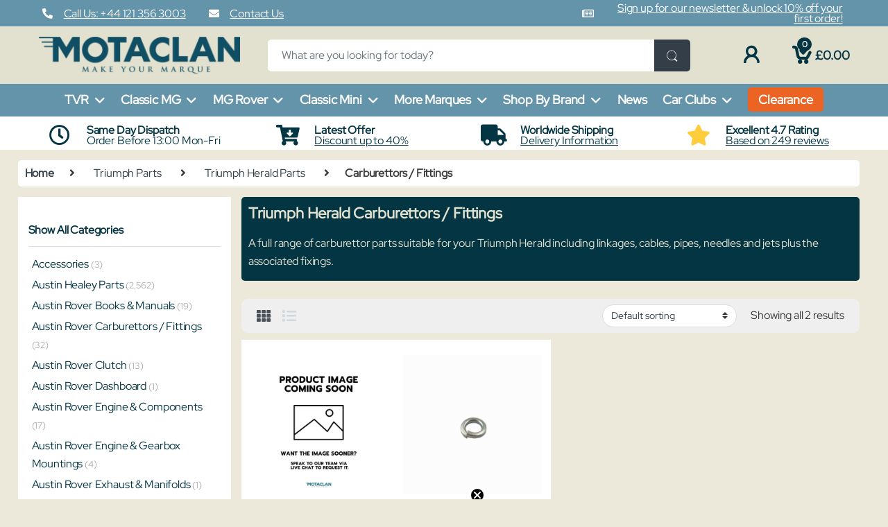

--- FILE ---
content_type: text/html; charset=UTF-8
request_url: https://motaclan.com/product-category/triumph/triumph-herald/triumph-herald-carburettors-fittings/
body_size: 28483
content:
<!DOCTYPE html>
<html lang="en-GB">
<head>

<meta charset="UTF-8">
<meta name="viewport" content="width=device-width, initial-scale=1">
<meta name="msvalidate.01" content="43EAC1FB54DBC449206B3C8B149A9070" />
<meta name="google-site-verification" content="UGN1MDjNl4jy2wBmg28j4C0qz5qBvfGbPt-jCgGrpOY" />
<link rel="profile" href="http://gmpg.org/xfn/11">
<link rel="pingback" href="https://motaclan.com/xmlrpc.php">	

<meta name='robots' content='index, follow, max-image-preview:large, max-snippet:-1, max-video-preview:-1' />

<!-- Google Tag Manager for WordPress by gtm4wp.com -->
<script data-cfasync="false" data-pagespeed-no-defer>
	var gtm4wp_datalayer_name = "dataLayer";
	var dataLayer = dataLayer || [];
	const gtm4wp_use_sku_instead = 0;
	const gtm4wp_currency = 'GBP';
	const gtm4wp_product_per_impression = 10;
	const gtm4wp_clear_ecommerce = true;
	const gtm4wp_datalayer_max_timeout = 2000;
</script>
<!-- End Google Tag Manager for WordPress by gtm4wp.com -->
	<!-- This site is optimized with the Yoast SEO plugin v26.8 - https://yoast.com/product/yoast-seo-wordpress/ -->
	<title>Triumph Herald Carburettors / Fittings | Triumph Herald Parts</title>
	<meta name="description" content="Triumph Herald Carburettors / Fittings | A full range of carburettor parts suitable for your Triumph Herald including linkages, cables, pipes, needles and jets plus the associated fixings." />
	<link rel="canonical" href="https://motaclan.com/product-category/triumph/triumph-herald/triumph-herald-carburettors-fittings/" />
	<meta property="og:locale" content="en_GB" />
	<meta property="og:type" content="article" />
	<meta property="og:title" content="Triumph Herald Carburettors / Fittings | Triumph Herald Parts" />
	<meta property="og:description" content="Triumph Herald Carburettors / Fittings | A full range of carburettor parts suitable for your Triumph Herald including linkages, cables, pipes, needles and jets plus the associated fixings." />
	<meta property="og:url" content="https://motaclan.com/product-category/triumph/triumph-herald/triumph-herald-carburettors-fittings/" />
	<meta property="og:site_name" content="Motaclan Limited" />
	<meta property="og:image" content="https://motaclan.com/wp-content/uploads/2023/09/cropped-android-chrome-512x512-1.png" />
	<meta property="og:image:width" content="512" />
	<meta property="og:image:height" content="512" />
	<meta property="og:image:type" content="image/png" />
	<script type="application/ld+json" class="yoast-schema-graph">{"@context":"https://schema.org","@graph":[{"@type":"CollectionPage","@id":"https://motaclan.com/product-category/triumph/triumph-herald/triumph-herald-carburettors-fittings/","url":"https://motaclan.com/product-category/triumph/triumph-herald/triumph-herald-carburettors-fittings/","name":"Triumph Herald Carburettors / Fittings | Triumph Herald Parts","isPartOf":{"@id":"https://motaclan.com/#website"},"description":"Triumph Herald Carburettors / Fittings | A full range of carburettor parts suitable for your Triumph Herald including linkages, cables, pipes, needles and jets plus the associated fixings.","breadcrumb":{"@id":"https://motaclan.com/product-category/triumph/triumph-herald/triumph-herald-carburettors-fittings/#breadcrumb"},"inLanguage":"en-GB"},{"@type":"BreadcrumbList","@id":"https://motaclan.com/product-category/triumph/triumph-herald/triumph-herald-carburettors-fittings/#breadcrumb","itemListElement":[{"@type":"ListItem","position":1,"name":"Home","item":"https://motaclan.com/"},{"@type":"ListItem","position":2,"name":"Triumph Parts","item":"https://motaclan.com/product-category/triumph/"},{"@type":"ListItem","position":3,"name":"Triumph Herald Parts","item":"https://motaclan.com/product-category/triumph/triumph-herald/"},{"@type":"ListItem","position":4,"name":"Carburettors / Fittings"}]},{"@type":"WebSite","@id":"https://motaclan.com/#website","url":"https://motaclan.com/","name":"Motaclan Limited","description":"British Classic Car Parts Manufacturer &amp; Supplier","publisher":{"@id":"https://motaclan.com/#organization"},"alternateName":"Motaclan Make Your Marque","potentialAction":[{"@type":"SearchAction","target":{"@type":"EntryPoint","urlTemplate":"https://motaclan.com/?s={search_term_string}"},"query-input":{"@type":"PropertyValueSpecification","valueRequired":true,"valueName":"search_term_string"}}],"inLanguage":"en-GB"},{"@type":"Organization","@id":"https://motaclan.com/#organization","name":"Motaclan Limited","alternateName":"Leacy Classics","url":"https://motaclan.com/","logo":{"@type":"ImageObject","inLanguage":"en-GB","@id":"https://motaclan.com/#/schema/logo/image/","url":"https://motaclan.com/wp-content/uploads/2022/09/motaclan_mark_only.png","contentUrl":"https://motaclan.com/wp-content/uploads/2022/09/motaclan_mark_only.png","width":750,"height":444,"caption":"Motaclan Limited"},"image":{"@id":"https://motaclan.com/#/schema/logo/image/"},"sameAs":["https://www.facebook.com/Motaclan","https://x.com/MotaclanUK","https://uk.linkedin.com/company/motaclan","https://www.instagram.com/officialmotaclan/"]}]}</script>
	<!-- / Yoast SEO plugin. -->


<link rel='dns-prefetch' href='//static.klaviyo.com' />
<link rel="alternate" type="application/rss+xml" title="Motaclan Limited &raquo; Feed" href="https://motaclan.com/feed/" />
<link rel="alternate" type="application/rss+xml" title="Motaclan Limited &raquo; Comments Feed" href="https://motaclan.com/comments/feed/" />
<link rel="alternate" type="application/rss+xml" title="Motaclan Limited &raquo; Carburettors / Fittings Category Feed" href="https://motaclan.com/product-category/triumph/triumph-herald/triumph-herald-carburettors-fittings/feed/" />
<style id='wp-img-auto-sizes-contain-inline-css' type='text/css'>
img:is([sizes=auto i],[sizes^="auto," i]){contain-intrinsic-size:3000px 1500px}
/*# sourceURL=wp-img-auto-sizes-contain-inline-css */
</style>
<link rel='stylesheet' id='wt-sc-blocks-gift-coupon-editor-css' href='https://motaclan.com/wp-content/plugins/wt-smart-coupon-pro/blocks/build/gift-coupon/index.css?ver=1.0.0' type='text/css' media='all' />
<link rel='stylesheet' id='-css' href='https://motaclan.com/wp-content/plugins/wt-smart-coupon-pro/public/modules/product_page_display/assets/style.css?ver=3.6.1' type='text/css' media='all' />
<style id='wp-block-library-inline-css' type='text/css'>
:root{--wp-block-synced-color:#7a00df;--wp-block-synced-color--rgb:122,0,223;--wp-bound-block-color:var(--wp-block-synced-color);--wp-editor-canvas-background:#ddd;--wp-admin-theme-color:#007cba;--wp-admin-theme-color--rgb:0,124,186;--wp-admin-theme-color-darker-10:#006ba1;--wp-admin-theme-color-darker-10--rgb:0,107,160.5;--wp-admin-theme-color-darker-20:#005a87;--wp-admin-theme-color-darker-20--rgb:0,90,135;--wp-admin-border-width-focus:2px}@media (min-resolution:192dpi){:root{--wp-admin-border-width-focus:1.5px}}.wp-element-button{cursor:pointer}:root .has-very-light-gray-background-color{background-color:#eee}:root .has-very-dark-gray-background-color{background-color:#313131}:root .has-very-light-gray-color{color:#eee}:root .has-very-dark-gray-color{color:#313131}:root .has-vivid-green-cyan-to-vivid-cyan-blue-gradient-background{background:linear-gradient(135deg,#00d084,#0693e3)}:root .has-purple-crush-gradient-background{background:linear-gradient(135deg,#34e2e4,#4721fb 50%,#ab1dfe)}:root .has-hazy-dawn-gradient-background{background:linear-gradient(135deg,#faaca8,#dad0ec)}:root .has-subdued-olive-gradient-background{background:linear-gradient(135deg,#fafae1,#67a671)}:root .has-atomic-cream-gradient-background{background:linear-gradient(135deg,#fdd79a,#004a59)}:root .has-nightshade-gradient-background{background:linear-gradient(135deg,#330968,#31cdcf)}:root .has-midnight-gradient-background{background:linear-gradient(135deg,#020381,#2874fc)}:root{--wp--preset--font-size--normal:16px;--wp--preset--font-size--huge:42px}.has-regular-font-size{font-size:1em}.has-larger-font-size{font-size:2.625em}.has-normal-font-size{font-size:var(--wp--preset--font-size--normal)}.has-huge-font-size{font-size:var(--wp--preset--font-size--huge)}.has-text-align-center{text-align:center}.has-text-align-left{text-align:left}.has-text-align-right{text-align:right}.has-fit-text{white-space:nowrap!important}#end-resizable-editor-section{display:none}.aligncenter{clear:both}.items-justified-left{justify-content:flex-start}.items-justified-center{justify-content:center}.items-justified-right{justify-content:flex-end}.items-justified-space-between{justify-content:space-between}.screen-reader-text{border:0;clip-path:inset(50%);height:1px;margin:-1px;overflow:hidden;padding:0;position:absolute;width:1px;word-wrap:normal!important}.screen-reader-text:focus{background-color:#ddd;clip-path:none;color:#444;display:block;font-size:1em;height:auto;left:5px;line-height:normal;padding:15px 23px 14px;text-decoration:none;top:5px;width:auto;z-index:100000}html :where(.has-border-color){border-style:solid}html :where([style*=border-top-color]){border-top-style:solid}html :where([style*=border-right-color]){border-right-style:solid}html :where([style*=border-bottom-color]){border-bottom-style:solid}html :where([style*=border-left-color]){border-left-style:solid}html :where([style*=border-width]){border-style:solid}html :where([style*=border-top-width]){border-top-style:solid}html :where([style*=border-right-width]){border-right-style:solid}html :where([style*=border-bottom-width]){border-bottom-style:solid}html :where([style*=border-left-width]){border-left-style:solid}html :where(img[class*=wp-image-]){height:auto;max-width:100%}:where(figure){margin:0 0 1em}html :where(.is-position-sticky){--wp-admin--admin-bar--position-offset:var(--wp-admin--admin-bar--height,0px)}@media screen and (max-width:600px){html :where(.is-position-sticky){--wp-admin--admin-bar--position-offset:0px}}

/*# sourceURL=wp-block-library-inline-css */
</style><link rel='stylesheet' id='wc-blocks-style-css' href='https://motaclan.com/wp-content/plugins/woocommerce/assets/client/blocks/wc-blocks.css?ver=wc-10.4.3' type='text/css' media='all' />
<style id='global-styles-inline-css' type='text/css'>
:root{--wp--preset--aspect-ratio--square: 1;--wp--preset--aspect-ratio--4-3: 4/3;--wp--preset--aspect-ratio--3-4: 3/4;--wp--preset--aspect-ratio--3-2: 3/2;--wp--preset--aspect-ratio--2-3: 2/3;--wp--preset--aspect-ratio--16-9: 16/9;--wp--preset--aspect-ratio--9-16: 9/16;--wp--preset--color--black: #000000;--wp--preset--color--cyan-bluish-gray: #abb8c3;--wp--preset--color--white: #ffffff;--wp--preset--color--pale-pink: #f78da7;--wp--preset--color--vivid-red: #cf2e2e;--wp--preset--color--luminous-vivid-orange: #ff6900;--wp--preset--color--luminous-vivid-amber: #fcb900;--wp--preset--color--light-green-cyan: #7bdcb5;--wp--preset--color--vivid-green-cyan: #00d084;--wp--preset--color--pale-cyan-blue: #8ed1fc;--wp--preset--color--vivid-cyan-blue: #0693e3;--wp--preset--color--vivid-purple: #9b51e0;--wp--preset--gradient--vivid-cyan-blue-to-vivid-purple: linear-gradient(135deg,rgb(6,147,227) 0%,rgb(155,81,224) 100%);--wp--preset--gradient--light-green-cyan-to-vivid-green-cyan: linear-gradient(135deg,rgb(122,220,180) 0%,rgb(0,208,130) 100%);--wp--preset--gradient--luminous-vivid-amber-to-luminous-vivid-orange: linear-gradient(135deg,rgb(252,185,0) 0%,rgb(255,105,0) 100%);--wp--preset--gradient--luminous-vivid-orange-to-vivid-red: linear-gradient(135deg,rgb(255,105,0) 0%,rgb(207,46,46) 100%);--wp--preset--gradient--very-light-gray-to-cyan-bluish-gray: linear-gradient(135deg,rgb(238,238,238) 0%,rgb(169,184,195) 100%);--wp--preset--gradient--cool-to-warm-spectrum: linear-gradient(135deg,rgb(74,234,220) 0%,rgb(151,120,209) 20%,rgb(207,42,186) 40%,rgb(238,44,130) 60%,rgb(251,105,98) 80%,rgb(254,248,76) 100%);--wp--preset--gradient--blush-light-purple: linear-gradient(135deg,rgb(255,206,236) 0%,rgb(152,150,240) 100%);--wp--preset--gradient--blush-bordeaux: linear-gradient(135deg,rgb(254,205,165) 0%,rgb(254,45,45) 50%,rgb(107,0,62) 100%);--wp--preset--gradient--luminous-dusk: linear-gradient(135deg,rgb(255,203,112) 0%,rgb(199,81,192) 50%,rgb(65,88,208) 100%);--wp--preset--gradient--pale-ocean: linear-gradient(135deg,rgb(255,245,203) 0%,rgb(182,227,212) 50%,rgb(51,167,181) 100%);--wp--preset--gradient--electric-grass: linear-gradient(135deg,rgb(202,248,128) 0%,rgb(113,206,126) 100%);--wp--preset--gradient--midnight: linear-gradient(135deg,rgb(2,3,129) 0%,rgb(40,116,252) 100%);--wp--preset--font-size--small: 13px;--wp--preset--font-size--medium: 20px;--wp--preset--font-size--large: 36px;--wp--preset--font-size--x-large: 42px;--wp--preset--spacing--20: 0.44rem;--wp--preset--spacing--30: 0.67rem;--wp--preset--spacing--40: 1rem;--wp--preset--spacing--50: 1.5rem;--wp--preset--spacing--60: 2.25rem;--wp--preset--spacing--70: 3.38rem;--wp--preset--spacing--80: 5.06rem;--wp--preset--shadow--natural: 6px 6px 9px rgba(0, 0, 0, 0.2);--wp--preset--shadow--deep: 12px 12px 50px rgba(0, 0, 0, 0.4);--wp--preset--shadow--sharp: 6px 6px 0px rgba(0, 0, 0, 0.2);--wp--preset--shadow--outlined: 6px 6px 0px -3px rgb(255, 255, 255), 6px 6px rgb(0, 0, 0);--wp--preset--shadow--crisp: 6px 6px 0px rgb(0, 0, 0);}:where(.is-layout-flex){gap: 0.5em;}:where(.is-layout-grid){gap: 0.5em;}body .is-layout-flex{display: flex;}.is-layout-flex{flex-wrap: wrap;align-items: center;}.is-layout-flex > :is(*, div){margin: 0;}body .is-layout-grid{display: grid;}.is-layout-grid > :is(*, div){margin: 0;}:where(.wp-block-columns.is-layout-flex){gap: 2em;}:where(.wp-block-columns.is-layout-grid){gap: 2em;}:where(.wp-block-post-template.is-layout-flex){gap: 1.25em;}:where(.wp-block-post-template.is-layout-grid){gap: 1.25em;}.has-black-color{color: var(--wp--preset--color--black) !important;}.has-cyan-bluish-gray-color{color: var(--wp--preset--color--cyan-bluish-gray) !important;}.has-white-color{color: var(--wp--preset--color--white) !important;}.has-pale-pink-color{color: var(--wp--preset--color--pale-pink) !important;}.has-vivid-red-color{color: var(--wp--preset--color--vivid-red) !important;}.has-luminous-vivid-orange-color{color: var(--wp--preset--color--luminous-vivid-orange) !important;}.has-luminous-vivid-amber-color{color: var(--wp--preset--color--luminous-vivid-amber) !important;}.has-light-green-cyan-color{color: var(--wp--preset--color--light-green-cyan) !important;}.has-vivid-green-cyan-color{color: var(--wp--preset--color--vivid-green-cyan) !important;}.has-pale-cyan-blue-color{color: var(--wp--preset--color--pale-cyan-blue) !important;}.has-vivid-cyan-blue-color{color: var(--wp--preset--color--vivid-cyan-blue) !important;}.has-vivid-purple-color{color: var(--wp--preset--color--vivid-purple) !important;}.has-black-background-color{background-color: var(--wp--preset--color--black) !important;}.has-cyan-bluish-gray-background-color{background-color: var(--wp--preset--color--cyan-bluish-gray) !important;}.has-white-background-color{background-color: var(--wp--preset--color--white) !important;}.has-pale-pink-background-color{background-color: var(--wp--preset--color--pale-pink) !important;}.has-vivid-red-background-color{background-color: var(--wp--preset--color--vivid-red) !important;}.has-luminous-vivid-orange-background-color{background-color: var(--wp--preset--color--luminous-vivid-orange) !important;}.has-luminous-vivid-amber-background-color{background-color: var(--wp--preset--color--luminous-vivid-amber) !important;}.has-light-green-cyan-background-color{background-color: var(--wp--preset--color--light-green-cyan) !important;}.has-vivid-green-cyan-background-color{background-color: var(--wp--preset--color--vivid-green-cyan) !important;}.has-pale-cyan-blue-background-color{background-color: var(--wp--preset--color--pale-cyan-blue) !important;}.has-vivid-cyan-blue-background-color{background-color: var(--wp--preset--color--vivid-cyan-blue) !important;}.has-vivid-purple-background-color{background-color: var(--wp--preset--color--vivid-purple) !important;}.has-black-border-color{border-color: var(--wp--preset--color--black) !important;}.has-cyan-bluish-gray-border-color{border-color: var(--wp--preset--color--cyan-bluish-gray) !important;}.has-white-border-color{border-color: var(--wp--preset--color--white) !important;}.has-pale-pink-border-color{border-color: var(--wp--preset--color--pale-pink) !important;}.has-vivid-red-border-color{border-color: var(--wp--preset--color--vivid-red) !important;}.has-luminous-vivid-orange-border-color{border-color: var(--wp--preset--color--luminous-vivid-orange) !important;}.has-luminous-vivid-amber-border-color{border-color: var(--wp--preset--color--luminous-vivid-amber) !important;}.has-light-green-cyan-border-color{border-color: var(--wp--preset--color--light-green-cyan) !important;}.has-vivid-green-cyan-border-color{border-color: var(--wp--preset--color--vivid-green-cyan) !important;}.has-pale-cyan-blue-border-color{border-color: var(--wp--preset--color--pale-cyan-blue) !important;}.has-vivid-cyan-blue-border-color{border-color: var(--wp--preset--color--vivid-cyan-blue) !important;}.has-vivid-purple-border-color{border-color: var(--wp--preset--color--vivid-purple) !important;}.has-vivid-cyan-blue-to-vivid-purple-gradient-background{background: var(--wp--preset--gradient--vivid-cyan-blue-to-vivid-purple) !important;}.has-light-green-cyan-to-vivid-green-cyan-gradient-background{background: var(--wp--preset--gradient--light-green-cyan-to-vivid-green-cyan) !important;}.has-luminous-vivid-amber-to-luminous-vivid-orange-gradient-background{background: var(--wp--preset--gradient--luminous-vivid-amber-to-luminous-vivid-orange) !important;}.has-luminous-vivid-orange-to-vivid-red-gradient-background{background: var(--wp--preset--gradient--luminous-vivid-orange-to-vivid-red) !important;}.has-very-light-gray-to-cyan-bluish-gray-gradient-background{background: var(--wp--preset--gradient--very-light-gray-to-cyan-bluish-gray) !important;}.has-cool-to-warm-spectrum-gradient-background{background: var(--wp--preset--gradient--cool-to-warm-spectrum) !important;}.has-blush-light-purple-gradient-background{background: var(--wp--preset--gradient--blush-light-purple) !important;}.has-blush-bordeaux-gradient-background{background: var(--wp--preset--gradient--blush-bordeaux) !important;}.has-luminous-dusk-gradient-background{background: var(--wp--preset--gradient--luminous-dusk) !important;}.has-pale-ocean-gradient-background{background: var(--wp--preset--gradient--pale-ocean) !important;}.has-electric-grass-gradient-background{background: var(--wp--preset--gradient--electric-grass) !important;}.has-midnight-gradient-background{background: var(--wp--preset--gradient--midnight) !important;}.has-small-font-size{font-size: var(--wp--preset--font-size--small) !important;}.has-medium-font-size{font-size: var(--wp--preset--font-size--medium) !important;}.has-large-font-size{font-size: var(--wp--preset--font-size--large) !important;}.has-x-large-font-size{font-size: var(--wp--preset--font-size--x-large) !important;}
/*# sourceURL=global-styles-inline-css */
</style>

<style id='classic-theme-styles-inline-css' type='text/css'>
/*! This file is auto-generated */
.wp-block-button__link{color:#fff;background-color:#32373c;border-radius:9999px;box-shadow:none;text-decoration:none;padding:calc(.667em + 2px) calc(1.333em + 2px);font-size:1.125em}.wp-block-file__button{background:#32373c;color:#fff;text-decoration:none}
/*# sourceURL=/wp-includes/css/classic-themes.min.css */
</style>
<link rel='stylesheet' id='acoplw-style-css' href='https://motaclan.com/wp-content/plugins/aco-product-labels-for-woocommerce/includes/../assets/css/frontend.css?ver=1.5.13' type='text/css' media='all' />
<link rel='stylesheet' id='contact-form-7-css' href='https://motaclan.com/wp-content/plugins/contact-form-7/includes/css/styles.css?ver=6.1.4' type='text/css' media='all' />
<link rel='stylesheet' id='advanced-flat-rate-shipping-for-woocommerce-css' href='https://motaclan.com/wp-content/plugins/woo-extra-flat-rate/public/css/advanced-flat-rate-shipping-for-woocommerce-public.css?ver=v4.4.3' type='text/css' media='all' />
<link rel='stylesheet' id='font-awesome-min-css' href='https://motaclan.com/wp-content/plugins/woo-extra-flat-rate/public/css/font-awesome.min.css?ver=v4.4.3' type='text/css' media='all' />
<style id='woocommerce-inline-inline-css' type='text/css'>
.woocommerce form .form-row .required { visibility: visible; }
/*# sourceURL=woocommerce-inline-inline-css */
</style>
<link rel='stylesheet' id='wp-review-slider-pro-public_combine-css' href='https://motaclan.com/wp-content/plugins/wp-google-places-review-slider/public/css/wprev-public_combine.css?ver=17.7' type='text/css' media='all' />
<link rel='stylesheet' id='wt-smart-coupon-for-woo_bogo-css' href='https://motaclan.com/wp-content/plugins/wt-smart-coupon-pro/public/modules/bogo/assets/style.css?ver=3.6.1' type='text/css' media='all' />
<link rel='stylesheet' id='wt-smart-coupon-for-woo-css' href='https://motaclan.com/wp-content/plugins/wt-smart-coupon-pro/public/css/wt-smart-coupon-public.css?ver=3.6.1' type='text/css' media='all' />
<link rel='stylesheet' id='dashicons-css' href='https://motaclan.com/wp-includes/css/dashicons.min.css?ver=6.9' type='text/css' media='all' />
<link rel='stylesheet' id='wc-bis-css-css' href='https://motaclan.com/wp-content/plugins/woocommerce-back-in-stock-notifications/assets/css/frontend/woocommerce.css?ver=3.3.3' type='text/css' media='all' />
<link rel='stylesheet' id='perfect-scrollbar-css' href='https://motaclan.com/wp-content/plugins/woo-smart-wishlist/assets/libs/perfect-scrollbar/css/perfect-scrollbar.min.css?ver=6.9' type='text/css' media='all' />
<link rel='stylesheet' id='perfect-scrollbar-wpc-css' href='https://motaclan.com/wp-content/plugins/woo-smart-wishlist/assets/libs/perfect-scrollbar/css/custom-theme.css?ver=6.9' type='text/css' media='all' />
<link rel='stylesheet' id='woosw-icons-css' href='https://motaclan.com/wp-content/plugins/woo-smart-wishlist/assets/css/icons.css?ver=5.0.8' type='text/css' media='all' />
<link rel='stylesheet' id='woosw-frontend-css' href='https://motaclan.com/wp-content/plugins/woo-smart-wishlist/assets/css/frontend.css?ver=5.0.8' type='text/css' media='all' />
<style id='woosw-frontend-inline-css' type='text/css'>
.woosw-popup .woosw-popup-inner .woosw-popup-content .woosw-popup-content-bot .woosw-notice { background-color: #043543; } .woosw-popup .woosw-popup-inner .woosw-popup-content .woosw-popup-content-bot .woosw-popup-content-bot-inner a:hover { color: #043543; border-color: #043543; } 
/*# sourceURL=woosw-frontend-inline-css */
</style>
<link rel='stylesheet' id='parent-style-css' href='https://motaclan.com/wp-content/themes/electro-child/style.css?ver=6.9' type='text/css' media='all' />
<link rel='stylesheet' id='font-electro-css' href='https://motaclan.com/wp-content/themes/electro/assets/css/font-electro.css?ver=3.6.5' type='text/css' media='all' />
<link rel='stylesheet' id='fontawesome-css' href='https://motaclan.com/wp-content/themes/electro/assets/vendor/fontawesome/css/all.min.css?ver=3.6.5' type='text/css' media='all' />
<link rel='stylesheet' id='animate-css-css' href='https://motaclan.com/wp-content/themes/electro/assets/vendor/animate.css/animate.min.css?ver=3.6.5' type='text/css' media='all' />
<link rel='stylesheet' id='electro-style-css' href='https://motaclan.com/wp-content/themes/electro/style.min.css?ver=3.6.5' type='text/css' media='all' />
<link rel='stylesheet' id='electro-child-style-css' href='https://motaclan.com/wp-content/themes/electro-child/style.css?ver=3.6.5' type='text/css' media='all' />
<link rel='stylesheet' id='child-style-css' href='https://motaclan.com/wp-content/themes/electro-child/style.css?ver=6.9' type='text/css' media='all' />
<link rel='stylesheet' id='electro-custom-color-css' href='https://motaclan.com/wp-content/themes/electro-child/custom-color.css?ver=6.9' type='text/css' media='all' />
<link rel='stylesheet' id='popupaoc-public-style-css' href='https://motaclan.com/wp-content/plugins/popup-anything-on-click/assets/css/popupaoc-public.css?ver=2.9.1' type='text/css' media='all' />
<link rel='stylesheet' id='cuw_template-css' href='https://motaclan.com/wp-content/plugins/checkout-upsell-woocommerce/assets/css/template.css?ver=2.2.2' type='text/css' media='all' />
<link rel='stylesheet' id='cuw_frontend-css' href='https://motaclan.com/wp-content/plugins/checkout-upsell-woocommerce/assets/css/frontend.css?ver=2.2.2' type='text/css' media='all' />
<!--n2css--><!--n2js--><script type="text/javascript" src="https://motaclan.com/wp-includes/js/jquery/jquery.min.js?ver=3.7.1" id="jquery-core-js"></script>
<script type="text/javascript" src="https://motaclan.com/wp-includes/js/jquery/jquery-migrate.min.js?ver=3.4.1" id="jquery-migrate-js"></script>
<script type="text/javascript" src="https://motaclan.com/wp-content/plugins/wt-smart-coupon-pro/public/modules/product_page_display/assets/script.js?ver=3.6.1" id="-js"></script>
<script type="text/javascript" id="acoplw-script-js-extra">
/* <![CDATA[ */
var acoplw_frontend_object = {"classname":"","enablejquery":"0"};
//# sourceURL=acoplw-script-js-extra
/* ]]> */
</script>
<script type="text/javascript" src="https://motaclan.com/wp-content/plugins/aco-product-labels-for-woocommerce/includes/../assets/js/frontend.js?ver=1.5.13" id="acoplw-script-js"></script>
<script type="text/javascript" src="https://motaclan.com/wp-content/plugins/woo-extra-flat-rate/public/js/advanced-flat-rate-shipping-for-woocommerce-public.js?ver=v4.4.3" id="advanced-flat-rate-shipping-for-woocommerce-js"></script>
<script type="text/javascript" src="https://motaclan.com/wp-content/plugins/woocommerce/assets/js/jquery-blockui/jquery.blockUI.min.js?ver=2.7.0-wc.10.4.3" id="wc-jquery-blockui-js" data-wp-strategy="defer"></script>
<script type="text/javascript" id="wc-add-to-cart-js-extra">
/* <![CDATA[ */
var wc_add_to_cart_params = {"ajax_url":"/wp-admin/admin-ajax.php","wc_ajax_url":"/?wc-ajax=%%endpoint%%","i18n_view_cart":"View basket","cart_url":"https://motaclan.com/cart/","is_cart":"","cart_redirect_after_add":"no"};
//# sourceURL=wc-add-to-cart-js-extra
/* ]]> */
</script>
<script type="text/javascript" src="https://motaclan.com/wp-content/plugins/woocommerce/assets/js/frontend/add-to-cart.min.js?ver=10.4.3" id="wc-add-to-cart-js" data-wp-strategy="defer"></script>
<script type="text/javascript" src="https://motaclan.com/wp-content/plugins/woocommerce/assets/js/js-cookie/js.cookie.min.js?ver=2.1.4-wc.10.4.3" id="wc-js-cookie-js" data-wp-strategy="defer"></script>
<script type="text/javascript" id="woocommerce-js-extra">
/* <![CDATA[ */
var woocommerce_params = {"ajax_url":"/wp-admin/admin-ajax.php","wc_ajax_url":"/?wc-ajax=%%endpoint%%","i18n_password_show":"Show password","i18n_password_hide":"Hide password"};
//# sourceURL=woocommerce-js-extra
/* ]]> */
</script>
<script type="text/javascript" src="https://motaclan.com/wp-content/plugins/woocommerce/assets/js/frontend/woocommerce.min.js?ver=10.4.3" id="woocommerce-js" defer="defer" data-wp-strategy="defer"></script>
<script type="text/javascript" src="https://motaclan.com/wp-content/plugins/wt-smart-coupon-pro/common/modules/coupon_style/assets/script.js?ver=3.6.1" id="wt-smart-coupon-for-woo_coupon_style-js"></script>
<script type="text/javascript" src="https://motaclan.com/wp-content/plugins/wt-smart-coupon-pro/public/modules/bogo/assets/script.js?ver=3.6.1" id="wt-smart-coupon-for-woo_bogo-js"></script>
<script type="text/javascript" id="wt-smart-coupon-for-woo-js-extra">
/* <![CDATA[ */
var WTSmartCouponOBJ = {"ajaxurl":"https://motaclan.com/wp-admin/admin-ajax.php","wc_ajax_url":"https://motaclan.com/?wc-ajax=","nonces":{"public":"b614d79ad5","apply_coupon":"02c6ae2369"},"labels":{"please_wait":"Please wait...","choose_variation":"Please choose a variation","error":"Error !!!","copied":"Copied!","see_all_templates":"See All Templates","show_less":"Show less"},"shipping_method":[],"payment_method":"","is_cart":"","checkout_url":"https://motaclan.com/checkout/","applied_bogo_coupons":[],"bogo_popup_ajax_required":""};
//# sourceURL=wt-smart-coupon-for-woo-js-extra
/* ]]> */
</script>
<script type="text/javascript" src="https://motaclan.com/wp-content/plugins/wt-smart-coupon-pro/public/js/wt-smart-coupon-public.js?ver=3.6.1" id="wt-smart-coupon-for-woo-js"></script>
<script type="text/javascript" src="https://motaclan.com/wp-content/plugins/js_composer/assets/js/vendors/woocommerce-add-to-cart.js?ver=6.9.0" id="vc_woocommerce-add-to-cart-js-js"></script>
<script type="text/javascript" src="https://motaclan.com/wp-content/plugins/wp-image-zoooom/assets/js/jquery.image_zoom.min.js?ver=1.60" id="image_zoooom-js" defer="defer" data-wp-strategy="defer" fetchpriority="low"></script>
<script type="text/javascript" id="image_zoooom-init-js-extra">
/* <![CDATA[ */
var IZ = {"options":{"lensShape":"square","lensSize":200,"lensBorderSize":2,"lensBorderColour":"#ffffff","borderRadius":0,"cursor":"default","zoomWindowWidth":400,"zoomWindowHeight":400,"zoomWindowOffsetx":10,"borderSize":1,"borderColour":"#043543","zoomWindowShadow":4,"lensFadeIn":500,"lensFadeOut":500,"zoomWindowFadeIn":500,"zoomWindowFadeOut":500,"easingAmount":12,"tint":"true","tintColour":"#ffffff","tintOpacity":0.1},"with_woocommerce":"0","exchange_thumbnails":"1","enable_mobile":"0","woo_categories":"0","woo_slider":"1","enable_surecart":"0"};
//# sourceURL=image_zoooom-init-js-extra
/* ]]> */
</script>
<script type="text/javascript" src="https://motaclan.com/wp-content/plugins/wp-image-zoooom/assets/js/image_zoom-init.js?ver=1.60" id="image_zoooom-init-js" defer="defer" data-wp-strategy="defer" fetchpriority="low"></script>
<script type="text/javascript" id="wc-settings-dep-in-header-js-after">
/* <![CDATA[ */
console.warn( "Scripts that have a dependency on [wc-settings, wc-blocks-checkout] must be loaded in the footer, klaviyo-klaviyo-checkout-block-editor-script was registered to load in the header, but has been switched to load in the footer instead. See https://github.com/woocommerce/woocommerce-gutenberg-products-block/pull/5059" );
console.warn( "Scripts that have a dependency on [wc-settings, wc-blocks-checkout] must be loaded in the footer, klaviyo-klaviyo-checkout-block-view-script was registered to load in the header, but has been switched to load in the footer instead. See https://github.com/woocommerce/woocommerce-gutenberg-products-block/pull/5059" );
//# sourceURL=wc-settings-dep-in-header-js-after
/* ]]> */
</script>
<link rel="https://api.w.org/" href="https://motaclan.com/wp-json/" /><link rel="alternate" title="JSON" type="application/json" href="https://motaclan.com/wp-json/wp/v2/product_cat/965" /><meta name="generator" content="Redux 4.5.10" />
<!-- Google Tag Manager for WordPress by gtm4wp.com -->
<!-- GTM Container placement set to automatic -->
<script data-cfasync="false" data-pagespeed-no-defer>
	var dataLayer_content = {"pagePostType":"product","pagePostType2":"tax-product","pageCategory":[],"customerTotalOrders":0,"customerTotalOrderValue":0,"customerFirstName":"","customerLastName":"","customerBillingFirstName":"","customerBillingLastName":"","customerBillingCompany":"","customerBillingAddress1":"","customerBillingAddress2":"","customerBillingCity":"","customerBillingState":"","customerBillingPostcode":"","customerBillingCountry":"","customerBillingEmail":"","customerBillingEmailHash":"","customerBillingPhone":"","customerShippingFirstName":"","customerShippingLastName":"","customerShippingCompany":"","customerShippingAddress1":"","customerShippingAddress2":"","customerShippingCity":"","customerShippingState":"","customerShippingPostcode":"","customerShippingCountry":"","cartContent":{"totals":{"applied_coupons":[],"discount_total":0,"subtotal":0,"total":0},"items":[]}};
	dataLayer.push( dataLayer_content );
</script>
<script data-cfasync="false" data-pagespeed-no-defer>
(function(w,d,s,l,i){w[l]=w[l]||[];w[l].push({'gtm.start':
new Date().getTime(),event:'gtm.js'});var f=d.getElementsByTagName(s)[0],
j=d.createElement(s),dl=l!='dataLayer'?'&l='+l:'';j.async=true;j.src=
'//www.googletagmanager.com/gtm.js?id='+i+dl;f.parentNode.insertBefore(j,f);
})(window,document,'script','dataLayer','GTM-WXCNNBG');
</script>
<!-- End Google Tag Manager for WordPress by gtm4wp.com -->	<noscript><style>.woocommerce-product-gallery{ opacity: 1 !important; }</style></noscript>
	<meta name="generator" content="Powered by WPBakery Page Builder - drag and drop page builder for WordPress."/>
<style type="text/css">img.zoooom,.zoooom img{padding:0!important;}.vc_editor.compose-mode .zoooom::before { content: "\f179     Zoom applied to the image. Check on the frontend"; position: absolute; margin-top: 12px; text-align: right; background-color: white; line-height: 1.4em; left: 5%; padding: 0 10px 6px; font-family: dashicons; font-size: 0.9em; font-style: italic; z-index: 20; }</style><script type="text/javascript"></script><link rel="icon" href="https://motaclan.com/wp-content/uploads/2023/09/cropped-android-chrome-512x512-1-32x32.png" sizes="32x32" />
<link rel="icon" href="https://motaclan.com/wp-content/uploads/2023/09/cropped-android-chrome-512x512-1-192x192.png" sizes="192x192" />
<link rel="apple-touch-icon" href="https://motaclan.com/wp-content/uploads/2023/09/cropped-android-chrome-512x512-1-180x180.png" />
<meta name="msapplication-TileImage" content="https://motaclan.com/wp-content/uploads/2023/09/cropped-android-chrome-512x512-1-270x270.png" />
			<style type="text/css">

				h1, .h1,
				h2, .h2,
				h3, .h3,
				h4, .h4,
				h5, .h5,
				h6, .h6{
					font-family:  !important;
					font-weight:  !important;
				}

				body {
					font-family:  !important;
				}

			</style>
					<style type="text/css" id="wp-custom-css">
			body{font-family: Red Hat Display Regular !important;font-size: .975rem;}
input[type=number]::-webkit-inner-spin-button, 
input[type=number]::-webkit-outer-spin-button {
   opacity: 0 !important;
  display:none;
}
.header-icon .wishlist {
    font-size: 24px;
    display: flex;
}
.single-product input[type=number]::-webkit-inner-spin-button, 
input[type=number]::-webkit-outer-spin-button {
  opacity: 0 !important;
  display:none;
}
.desktop-view{display:block;}
mobile-view {
	display:none;
}
#content .dfd-embedded .dfd-layer {
    max-width: 100% !important;
    margin: 0 auto !important;
}
.wprev_badge_div.badgeleft {
    margin: 10px 5px 10px 10px !important;
    width: 100%;
}
.top-bar-sec .wpb_raw_code.wpb_content_element.wpb_raw_html {
    margin-bottom: 0px !important;
}
button.wpfClearButton.wpfButton {
    background: #0062bd !important;
    color: #fff !important;
}
.sign-up-newsletter  .vc_general.vc_cta3.vc_cta3-style-classic {
    justify-content: right !important;
}
.clearance-sec {
    padding: 4px 0px !important;
    background: #6494AA;
    margin-top: 5px !important;
}
.clearance-sec .wpb_text_column.wpb_content_element {
    margin: 0px !important;
}
.gs_logo_single img {
    border-radius: 50%;
    border: 2px solid #fff;
}
.njt-nofi-notification-bar .njt-nofi-content {
    padding: 0px 20px;
}
.AccordionItem.p-AccordionItem {
    background: transparent !important;
    border: none !important;
    box-shadow: none !important;
}
.woocommerce-terms-and-conditions-wrapper .validate-required {
    margin: 15px 10px 10px 20px !important;
}
.wbte_sc_cpns_pp_wrapper {
    DISPLAY: NONE !important;
}
div#header-top-bar {
    padding: 3px 0px;
}

.top-bar-sec .wpb_text_column.wpb_content_element {
    margin: 0px;
}
.black-friday a {
    background: #e00;
    padding: 4px 10px;
    border-radius: 5px;
    position: relative;
    top: 9px;
    text-decoration: none;
    font-weight: bold;
}
.mtphr-dnt-tick-contents {
    height: 38px !important;
}
.mtphr-dnt-grid {
    margin: 0px !important;
}
.news-ticker {
    margin: 0px !important;
}
@media screen and (max-width:991px) {
.mobile-view{display:block;}
	.desktop-view{display:none;}
}		</style>
		<noscript><style> .wpb_animate_when_almost_visible { opacity: 1; }</style></noscript><link rel='stylesheet' id='wc-stripe-blocks-checkout-style-css' href='https://motaclan.com/wp-content/plugins/woocommerce-gateway-stripe/build/upe-blocks.css?ver=5149cca93b0373758856' type='text/css' media='all' />
<link rel='stylesheet' id='js_composer_front-css' href='https://motaclan.com/wp-content/plugins/js_composer/assets/css/js_composer.min.css?ver=6.9.0' type='text/css' media='all' />
<link rel='stylesheet' id='vc_font_awesome_5_shims-css' href='https://motaclan.com/wp-content/plugins/js_composer/assets/lib/bower/font-awesome/css/v4-shims.min.css?ver=6.9.0' type='text/css' media='all' />
<link rel='stylesheet' id='vc_font_awesome_5-css' href='https://motaclan.com/wp-content/plugins/js_composer/assets/lib/bower/font-awesome/css/all.min.css?ver=6.9.0' type='text/css' media='all' />
</head>

<body class="archive tax-product_cat term-triumph-herald-carburettors-fittings term-965 wp-custom-logo wp-theme-electro wp-child-theme-electro-child theme-electro user-registration-page ur-settings-sidebar-show woocommerce woocommerce-page woocommerce-no-js group-blog left-sidebar wpb-js-composer js-comp-ver-6.9.0 vc_responsive">


	
<!-- GTM Container placement set to automatic -->
<!-- Google Tag Manager (noscript) -->
				<noscript><iframe src="https://www.googletagmanager.com/ns.html?id=GTM-WXCNNBG" height="0" width="0" style="display:none;visibility:hidden" aria-hidden="true"></iframe></noscript>
<!-- End Google Tag Manager (noscript) --><div class="off-canvas-wrapper w-100 position-relative">
<div id="page" class="hfeed site">
			<a class="skip-link screen-reader-text visually-hidden" href="#site-navigation">Skip to navigation</a>
		<a class="skip-link screen-reader-text visually-hidden" href="#content">Skip to content</a>
		
	
	<header id="masthead" class="site-header header-v5">
	<div id="header-top-bar" class="header-bottom desktop-view">

	<div class="container">
	<div class="mas-static-content"><section data-vc-full-width="true" data-vc-full-width-init="false" class="vc_section top-bar-sec vc_custom_1765290719068 vc_section-has-fill"><div class="vc_row wpb_row vc_row-fluid features-home vc_custom_1766575127038"><div class="wpb_column vc_column_container vc_col-sm-1/5"><div class="vc_column-inner"><div class="wpb_wrapper"><section class="vc_cta3-container"><div class="vc_general vc_cta3 vc_cta3-style-classic vc_cta3-shape-rounded vc_cta3-align-left vc_cta3-color-classic vc_cta3-icon-size-md vc_cta3-icons-left"><div class="vc_cta3-icons"><div class="vc_icon_element vc_icon_element-outer vc_icon_element-align-left"><div class="vc_icon_element-inner vc_icon_element-color-white vc_icon_element-size-md vc_icon_element-style- vc_icon_element-background-color-grey" ><span class="vc_icon_element-icon fas fa-phone-alt" ></span><a class="vc_icon_element-link" href="tel:+44%20121%20356%203003"  title="" target="_self"></a></div></div></div><div class="vc_cta3_content-container"><div class="vc_cta3-content"><header class="vc_cta3-content-header"></header><p><a href="tel:+44 121 356 3003">Call Us: +44 121 356 3003 </a></p>
</div></div></div></section></div></div></div><div class="wpb_column vc_column_container vc_col-sm-1/5"><div class="vc_column-inner"><div class="wpb_wrapper"><section class="vc_cta3-container"><div class="vc_general vc_cta3 vc_cta3-style-classic vc_cta3-shape-rounded vc_cta3-align-left vc_cta3-color-classic vc_cta3-icon-size-md vc_cta3-icons-left"><div class="vc_cta3-icons"><div class="vc_icon_element vc_icon_element-outer vc_icon_element-align-left"><div class="vc_icon_element-inner vc_icon_element-color-white vc_icon_element-size-md vc_icon_element-style- vc_icon_element-background-color-grey" ><span class="vc_icon_element-icon fas fa-envelope" ></span><a class="vc_icon_element-link" href="mailto:info@motaclan.com"  title="" target="_self"></a></div></div></div><div class="vc_cta3_content-container"><div class="vc_cta3-content"><header class="vc_cta3-content-header"></header><p><a href="/contact-us/">Contact Us </a></p>
</div></div></div></section></div></div></div><div class="wpb_column vc_column_container vc_col-sm-3"><div class="vc_column-inner"><div class="wpb_wrapper"></div></div></div><div class="wpb_column vc_column_container vc_col-sm-4"><div class="vc_column-inner"><div class="wpb_wrapper"><section class="vc_cta3-container"><div class="vc_general vc_cta3 vc_cta3-style-classic vc_cta3-shape-rounded vc_cta3-align-right vc_cta3-color-classic vc_cta3-icon-size-md vc_cta3-icons-left"><div class="vc_cta3-icons"><div class="vc_icon_element vc_icon_element-outer vc_icon_element-align-left"><div class="vc_icon_element-inner vc_icon_element-color-white vc_icon_element-size-md vc_icon_element-style- vc_icon_element-background-color-grey" ><span class="vc_icon_element-icon far fa-newspaper" ></span><a class="vc_icon_element-link" href="/motaclan-newsletter/"  title="" target="_self"></a></div></div></div><div class="vc_cta3_content-container"><div class="vc_cta3-content"><header class="vc_cta3-content-header"></header><p style="text-align: right;"><a href="/motaclan-newsletter/">Sign up for our newsletter &amp; unlock 10% off your first order!</a></p>
</div></div></div></section></div></div></div></div></section><div class="vc_row-full-width vc_clearfix"></div>
</div>	</div>
	</div><!-- #primary-sidebar -->


		<div class="stick-this">
			<div class="container hidden-lg-down d-none d-xl-block">
						<div class="masthead row align-items-center">
				<div class="header-logo-area d-flex justify-content-between align-items-center">
					<a href="https://motaclan.com/" class="d-none site-dark-logo header-logo-link">
				<img class="img-header-logo" src="https://motaclan.com/wp-content/uploads/2023/07/motaclan-logo-e1689854863933.png" alt="Motaclan Limited" width="300" height="55" />
			</a>
						<div class="header-site-branding">
				<a href="https://motaclan.com/" class="header-logo-link">
					<img src="https://motaclan.com/wp-content/uploads/2023/07/motaclan-logo-e1689854863933.png" alt="Motaclan Limited" class="img-header-logo" width="300" height="55" />
				</a>
			</div>
					<div class="off-canvas-navigation-wrapper off-canvas-hide-in-desktop d-xl-none">
			<div class="off-canvas-navbar-toggle-buttons clearfix">
				<button class="navbar-toggler navbar-toggle-hamburger " type="button">
					<i class="ec ec-menu"></i>
				</button>
				<button class="navbar-toggler navbar-toggle-close " type="button">
					<i class="ec ec-close-remove"></i>
				</button>
			</div>

			<div class="off-canvas-navigation
							 light" id="default-oc-header">
				<ul id="menu-top-menu" class="nav nav-inline yamm"><li id="menu-item-733570" class="menu-item menu-item-type-post_type menu-item-object-page menu-item-has-children menu-item-733570 dropdown"><a title="Shop By Model" href="https://motaclan.com/marques/" data-bs-toggle="dropdown" class="dropdown-toggle" aria-haspopup="true">Shop By Model</a>
<ul role="menu" class=" dropdown-menu">
	<li id="menu-item-867534" class="menu-item menu-item-type-taxonomy menu-item-object-product_cat menu-item-867534"><a title="TVR" href="https://motaclan.com/product-category/tvr/">TVR</a></li>
	<li id="menu-item-868454" class="menu-item menu-item-type-custom menu-item-object-custom menu-item-868454"><a title="Classic MG" href="https://motaclan.com/product-category/mg/">Classic MG</a></li>
	<li id="menu-item-867539" class="menu-item menu-item-type-taxonomy menu-item-object-product_cat menu-item-867539"><a title="Classic Mini" href="https://motaclan.com/product-category/classic-mini/">Classic Mini</a></li>
	<li id="menu-item-867535" class="menu-item menu-item-type-taxonomy menu-item-object-product_cat menu-item-867535"><a title="MG Rover" href="https://motaclan.com/product-category/mg-rover/">MG Rover</a></li>
	<li id="menu-item-867538" class="menu-item menu-item-type-taxonomy menu-item-object-product_cat menu-item-867538"><a title="Austin Healey Parts" href="https://motaclan.com/product-category/austin-healey/">Austin Healey Parts</a></li>
	<li id="menu-item-867542" class="menu-item menu-item-type-taxonomy menu-item-object-product_cat menu-item-867542"><a title="London Taxis Parts" href="https://motaclan.com/product-category/london-taxis/">London Taxis Parts</a></li>
	<li id="menu-item-867541" class="menu-item menu-item-type-taxonomy menu-item-object-product_cat current-product_cat-ancestor menu-item-867541"><a title="Triumph Parts" href="https://motaclan.com/product-category/triumph/">Triumph Parts</a></li>
	<li id="menu-item-868055" class="menu-item menu-item-type-taxonomy menu-item-object-product_cat menu-item-868055"><a title="Ford Parts" href="https://motaclan.com/product-category/ford/">Ford Parts</a></li>
	<li id="menu-item-867537" class="menu-item menu-item-type-taxonomy menu-item-object-product_cat menu-item-867537"><a title="Classic Jaguar Parts" href="https://motaclan.com/product-category/jaguar/">Classic Jaguar Parts</a></li>
	<li id="menu-item-867536" class="menu-item menu-item-type-taxonomy menu-item-object-product_cat menu-item-867536"><a title="Land Rover Parts" href="https://motaclan.com/product-category/land-rover/">Land Rover Parts</a></li>
	<li id="menu-item-867540" class="menu-item menu-item-type-taxonomy menu-item-object-product_cat menu-item-867540"><a title="Morris Minor Parts" href="https://motaclan.com/product-category/morris-minor/">Morris Minor Parts</a></li>
	<li id="menu-item-867543" class="menu-item menu-item-type-taxonomy menu-item-object-product_cat menu-item-867543"><a title="Lotus Parts" href="https://motaclan.com/product-category/lotus/">Lotus Parts</a></li>
	<li id="menu-item-867544" class="menu-item menu-item-type-taxonomy menu-item-object-product_cat menu-item-867544"><a title="BMW Mini Parts" href="https://motaclan.com/product-category/bmw-mini/">BMW Mini Parts</a></li>
</ul>
</li>
<li id="menu-item-867245" class="menu-item menu-item-type-custom menu-item-object-custom menu-item-has-children menu-item-867245 dropdown"><a title="Shop By Brands" href="#" data-bs-toggle="dropdown" class="dropdown-toggle" aria-haspopup="true">Shop By Brands</a>
<ul role="menu" class=" dropdown-menu">
	<li id="menu-item-867246" class="menu-item menu-item-type-custom menu-item-object-custom menu-item-867246"><a title="Autoglym" href="/index.php/product-category/general-parts/autoglym-products/">Autoglym</a></li>
	<li id="menu-item-867247" class="menu-item menu-item-type-custom menu-item-object-custom menu-item-867247"><a title="Castrol" href="/index.php/product-category/general-parts/castrol/">Castrol</a></li>
	<li id="menu-item-867248" class="menu-item menu-item-type-custom menu-item-object-custom menu-item-867248"><a title="Draper Tools" href="/index.php/product-category/general-parts/draper-tools/">Draper Tools</a></li>
	<li id="menu-item-867249" class="menu-item menu-item-type-custom menu-item-object-custom menu-item-867249"><a title="ECCO Fuel Pumps" href="/index.php/product-category/general-parts/ecco-fuel-pumps/">ECCO Fuel Pumps</a></li>
	<li id="menu-item-867250" class="menu-item menu-item-type-custom menu-item-object-custom menu-item-867250"><a title="Evans Waterless Cooling" href="/index.php/product-category/general-parts/evans-waterless-cooling/">Evans Waterless Cooling</a></li>
	<li id="menu-item-867251" class="menu-item menu-item-type-custom menu-item-object-custom menu-item-867251"><a title="Goodridge Brake Hoses" href="/index.php/product-category/general-parts/goodridge-brake-hoses/">Goodridge Brake Hoses</a></li>
	<li id="menu-item-867252" class="menu-item menu-item-type-custom menu-item-object-custom menu-item-867252"><a title="Gunson Tools" href="/index.php/product-category/general-parts/gunson-tools/">Gunson Tools</a></li>
	<li id="menu-item-867253" class="menu-item menu-item-type-custom menu-item-object-custom menu-item-867253"><a title="Mountney Steering Wheels" href="/index.php/product-category/general-parts/mountney-steering-wheels/">Mountney Steering Wheels</a></li>
	<li id="menu-item-867254" class="menu-item menu-item-type-custom menu-item-object-custom menu-item-867254"><a title="Penrite Oils" href="/index.php/product-category/general-parts/penrite-oils-2392/">Penrite Oils</a></li>
	<li id="menu-item-867255" class="menu-item menu-item-type-custom menu-item-object-custom menu-item-867255"><a title="POR 15 Rust Proofing" href="/index.php/product-category/general-parts/por-15-rust-proofing/">POR 15 Rust Proofing</a></li>
	<li id="menu-item-867256" class="menu-item menu-item-type-custom menu-item-object-custom menu-item-867256"><a title="SMITHS Gauges" href="/index.php/product-category/general-parts/smiths-gauges/">SMITHS Gauges</a></li>
	<li id="menu-item-867257" class="menu-item menu-item-type-custom menu-item-object-custom menu-item-867257"><a title="SU Carburettors" href="/index.php/product-category/general-parts/su-carburettors/">SU Carburettors</a></li>
	<li id="menu-item-867258" class="menu-item menu-item-type-custom menu-item-object-custom menu-item-867258"><a title="SuperPro Bushes" href="/index.php/product-category/general-parts/superpro-bushes/">SuperPro Bushes</a></li>
</ul>
</li>
<li id="menu-item-733604" class="menu-item menu-item-type-custom menu-item-object-custom menu-item-has-children menu-item-733604 dropdown"><a title="General Parts" href="/index.php/product-category/general-parts/" data-bs-toggle="dropdown" class="dropdown-toggle" aria-haspopup="true">General Parts</a>
<ul role="menu" class=" dropdown-menu">
	<li id="menu-item-868059" class="menu-item menu-item-type-taxonomy menu-item-object-product_cat menu-item-868059"><a title="Accessories" href="https://motaclan.com/product-category/general-parts/accessories_140/">Accessories</a></li>
	<li id="menu-item-868060" class="menu-item menu-item-type-taxonomy menu-item-object-product_cat menu-item-868060"><a title="Fluids &amp; Oils" href="https://motaclan.com/product-category/general-parts/fluids-oils/">Fluids &amp; Oils</a></li>
	<li id="menu-item-868061" class="menu-item menu-item-type-taxonomy menu-item-object-product_cat menu-item-868061"><a title="Electrical" href="https://motaclan.com/product-category/general-parts/electrical_141/">Electrical</a></li>
	<li id="menu-item-868062" class="menu-item menu-item-type-taxonomy menu-item-object-product_cat menu-item-868062"><a title="Hardware" href="https://motaclan.com/product-category/general-parts/hardware/">Hardware</a></li>
</ul>
</li>
<li id="menu-item-733605" class="menu-item menu-item-type-custom menu-item-object-custom menu-item-has-children menu-item-733605 dropdown"><a title="Gifts &amp; Accessories" href="/index.php/product-category/gifts-accessories/" data-bs-toggle="dropdown" class="dropdown-toggle" aria-haspopup="true">Gifts &#038; Accessories</a>
<ul role="menu" class=" dropdown-menu">
	<li id="menu-item-868063" class="menu-item menu-item-type-taxonomy menu-item-object-product_cat menu-item-868063"><a title="Books" href="https://motaclan.com/product-category/gifts-accessories/books_147/">Books</a></li>
	<li id="menu-item-868064" class="menu-item menu-item-type-taxonomy menu-item-object-product_cat menu-item-868064"><a title="Accessories" href="https://motaclan.com/product-category/gifts-accessories/accessories_145/">Accessories</a></li>
	<li id="menu-item-868065" class="menu-item menu-item-type-taxonomy menu-item-object-product_cat menu-item-868065"><a title="Badges" href="https://motaclan.com/product-category/gifts-accessories/badges_146/">Badges</a></li>
	<li id="menu-item-868066" class="menu-item menu-item-type-taxonomy menu-item-object-product_cat menu-item-868066"><a title="Classic Car Posters" href="https://motaclan.com/product-category/gifts-accessories/classic-car-posters/">Classic Car Posters</a></li>
	<li id="menu-item-868067" class="menu-item menu-item-type-taxonomy menu-item-object-product_cat menu-item-868067"><a title="Fridge Magnets" href="https://motaclan.com/product-category/gifts-accessories/fridge-magnets/">Fridge Magnets</a></li>
	<li id="menu-item-868068" class="menu-item menu-item-type-taxonomy menu-item-object-product_cat menu-item-868068"><a title="Gift Vouchers" href="https://motaclan.com/product-category/gifts-accessories/gift-vouchers/">Gift Vouchers</a></li>
	<li id="menu-item-868069" class="menu-item menu-item-type-taxonomy menu-item-object-product_cat menu-item-868069"><a title="Keyfobs" href="https://motaclan.com/product-category/gifts-accessories/keyfobs/">Keyfobs</a></li>
	<li id="menu-item-868070" class="menu-item menu-item-type-taxonomy menu-item-object-product_cat menu-item-868070"><a title="Parking Signs" href="https://motaclan.com/product-category/gifts-accessories/parking-signs/">Parking Signs</a></li>
	<li id="menu-item-868071" class="menu-item menu-item-type-taxonomy menu-item-object-product_cat menu-item-868071"><a title="Tax Disc Holders" href="https://motaclan.com/product-category/gifts-accessories/tax-disc-holders/">Tax Disc Holders</a></li>
	<li id="menu-item-868072" class="menu-item menu-item-type-taxonomy menu-item-object-product_cat menu-item-868072"><a title="Tyre Valve Caps" href="https://motaclan.com/product-category/gifts-accessories/tyre-valve-caps/">Tyre Valve Caps</a></li>
	<li id="menu-item-868073" class="menu-item menu-item-type-taxonomy menu-item-object-product_cat menu-item-868073"><a title="Umbrellas" href="https://motaclan.com/product-category/gifts-accessories/umbrellas/">Umbrellas</a></li>
</ul>
</li>
<li id="menu-item-717446" class="menu-item menu-item-type-post_type menu-item-object-page menu-item-has-children menu-item-717446 dropdown"><a title="Community" href="https://motaclan.com/community/" data-bs-toggle="dropdown" class="dropdown-toggle" aria-haspopup="true">Community</a>
<ul role="menu" class=" dropdown-menu">
	<li id="menu-item-864848" class="menu-item menu-item-type-post_type menu-item-object-page menu-item-864848"><a title="Articles" href="https://motaclan.com/articles/">Articles</a></li>
	<li id="menu-item-864847" class="menu-item menu-item-type-post_type menu-item-object-page menu-item-864847"><a title="News" href="https://motaclan.com/news/">News</a></li>
	<li id="menu-item-864850" class="menu-item menu-item-type-post_type menu-item-object-page menu-item-864850"><a title="Customer Gallery" href="https://motaclan.com/customer-gallery/">Customer Gallery</a></li>
</ul>
</li>
<li id="menu-item-868075" class="menu-item menu-item-type-post_type menu-item-object-page menu-item-has-children menu-item-868075 dropdown"><a title="Car Clubs" href="https://motaclan.com/car-clubs/" data-bs-toggle="dropdown" class="dropdown-toggle" aria-haspopup="true">Car Clubs</a>
<ul role="menu" class=" dropdown-menu">
	<li id="menu-item-868077" class="menu-item menu-item-type-post_type menu-item-object-page menu-item-868077"><a title="MGCC" href="https://motaclan.com/mgcc/">MGCC</a></li>
	<li id="menu-item-868074" class="menu-item menu-item-type-post_type menu-item-object-page menu-item-868074"><a title="TVRCC" href="https://motaclan.com/tvrcc/">TVRCC</a></li>
	<li id="menu-item-868076" class="menu-item menu-item-type-post_type menu-item-object-page menu-item-868076"><a title="TVRCCDE" href="https://motaclan.com/tvrccde/">TVRCCDE</a></li>
	<li id="menu-item-877800" class="menu-item menu-item-type-post_type menu-item-object-page menu-item-877800"><a title="TVRCCNA" href="https://motaclan.com/tvrccna/">TVRCCNA</a></li>
	<li id="menu-item-877794" class="menu-item menu-item-type-post_type menu-item-object-page menu-item-877794"><a title="Blackpool Thunder Car Club" href="https://motaclan.com/blackpool-thunder-car-club/">Blackpool Thunder Car Club</a></li>
	<li id="menu-item-877798" class="menu-item menu-item-type-post_type menu-item-object-page menu-item-877798"><a title="THE ROVER 75 CLUB" href="https://motaclan.com/the-rover-75-club/">THE ROVER 75 CLUB</a></li>
	<li id="menu-item-877799" class="menu-item menu-item-type-post_type menu-item-object-page menu-item-877799"><a title="The Rover 800 Club" href="https://motaclan.com/the-rover-800-club/">The Rover 800 Club</a></li>
	<li id="menu-item-892841" class="menu-item menu-item-type-post_type menu-item-object-page menu-item-892841"><a title="The Two-Sixties" href="https://motaclan.com/the-two-sixties/">The Two-Sixties</a></li>
</ul>
</li>
<li id="menu-item-892842" class="menu-item menu-item-type-post_type menu-item-object-page menu-item-892842"><a title="Contact Us" href="https://motaclan.com/contact-us/">Contact Us</a></li>
<li id="menu-item-905364" class="clearance-nav menu-item menu-item-type-post_type menu-item-object-page menu-item-905364"><a title="Clearance" href="https://motaclan.com/clearance/">Clearance</a></li>
</ul>			</div>
		</div>
				</div>
		
<form class="navbar-search col" method="get" action="https://motaclan.com/" autocomplete="off">
	<label class="sr-only screen-reader-text visually-hidden" for="search">Search for:</label>
	<div class="input-group">
		<div class="input-search-field">
			<input type="text" id="search" class="form-control search-field product-search-field" dir="ltr" value="" name="s" placeholder="What are you looking for today? " autocomplete="off" />
		</div>
				<div class="input-group-btn">
			<input type="hidden" id="search-param" name="post_type" value="product" />
			<button type="submit" class="btn btn-secondary"><i class="ec ec-search"></i></button>
		</div>
	</div>
	</form>
		<div class="header-icons col-auto d-flex justify-content-end align-items-center">
		<div class="header-icon header-icon__user-account dropdown animate-dropdown" data-bs-toggle="tooltip" data-bs-placement="bottom" data-bs-title="My Account">
            <a class="dropdown-toggle" href="https://motaclan.com/my-account/" data-bs-toggle="dropdown"><i class="ec ec-user"></i></a>
            <ul class="dropdown-menu dropdown-menu-user-account">
                                <li>
                                        <div class="register-sign-in-dropdown-inner">
                        <div class="sign-in">
                            <p>Returning Customer ?</p>
                            <div class="sign-in-action"><a href="https://motaclan.com/my-account/" class="sign-in-button">Sign in</a></div>
                        </div>
                        <div class="register">
                            <p>Don&#039;t have an account ?</p>
                            <div class="register-action"><a href="https://motaclan.com/my-account/">Register</a></div>
                        </div>
                    </div>
                                    </li>
                            </ul>
        </div><div class="header-icon header-icon__cart animate-dropdown dropdown"data-bs-toggle="tooltip" data-bs-placement="bottom" data-bs-title="Basket">
            <a class="dropdown-toggle" href="https://motaclan.com/cart/" data-bs-toggle="dropdown">
                <i class="ec ec-shopping-bag"></i>
                <span class="cart-items-count count header-icon-counter">0</span>
                <span class="cart-items-total-price total-price"><span class="woocommerce-Price-amount amount"><bdi><span class="woocommerce-Price-currencySymbol">&pound;</span>0.00</bdi></span></span>
            </a>
                                <ul class="dropdown-menu dropdown-menu-mini-cart border-bottom-0-last-child">
                        <li>
                            <div class="widget_shopping_cart_content border-bottom-0-last-child">
                              

	<p class="woocommerce-mini-cart__empty-message">No products in the basket.</p>


                            </div>
                        </li>
                    </ul>        </div>		</div><!-- /.header-icons -->
				</div>
		<div class="electro-navigation-v5">
			<div class="container">
				<div class="electro-navigation row">
							<div class="departments-menu-v2">
			<div class="dropdown 
			">
				<a href="#" class="departments-menu-v2-title" 
									data-bs-toggle="dropdown">
					<span>Shop by Marque<i class="departments-menu-v2-icon ec ec-arrow-down-search"></i></span>
				</a>
							</div>
		</div>
				<div class="secondary-nav-menu col electro-animate-dropdown position-relative">
		<ul id="menu-motaclan-menu" class="secondary-nav yamm"><li id="menu-item-901405" class="yamm-fw menu-item menu-item-type-custom menu-item-object-custom menu-item-has-children menu-item-901405 dropdown"><a title="TVR" href="/product-category/tvr/" class="dropdown-toggle" aria-haspopup="true" data-hover="dropdown">TVR</a>
<ul role="menu" class=" dropdown-menu">
	<li id="menu-item-901406" class="menu-item menu-item-type-post_type menu-item-object-mas_static_content menu-item-901406"><div class="yamm-content"><section class="vc_section motaclan-navbar"><div class="vc_row wpb_row vc_row-fluid"><div class="wpb_column vc_column_container vc_col-sm-3"><div class="vc_column-inner"><div class="wpb_wrapper"><h2 style="color: #043543;text-align: left" class="vc_custom_heading popular-vehicles-title" >Popular Vehicles</h2><div class="vc_row wpb_row vc_inner vc_row-fluid"><div class="wpb_column vc_column_container vc_col-sm-12"><div class="vc_column-inner"><div class="wpb_wrapper">
	<div class="wpb_text_column wpb_content_element " >
		<div class="wpb_wrapper">
			<div class="most-popular__item"><a href="/product-category/tvr/tvr-chimaera/"><img src="https://motaclan.com/wp-content/uploads/2024/12/TVR_Chimaera_V8-small.jpg" alt="Chimaera" width="50" />Chimaera</a></div>

		</div>
	</div>
</div></div></div></div><div class="vc_row wpb_row vc_inner vc_row-fluid"><div class="wpb_column vc_column_container vc_col-sm-12"><div class="vc_column-inner"><div class="wpb_wrapper">
	<div class="wpb_text_column wpb_content_element " >
		<div class="wpb_wrapper">
			<div class="most-popular__item"><a href="/product-category/tvr/tvr-griffith/"><img src="https://motaclan.com/wp-content/uploads/2024/12/TVR_Griffith_PARTS-small.jpg" alt="Griffith" width="50" />Griffith</a></div>

		</div>
	</div>
</div></div></div></div><div class="vc_row wpb_row vc_inner vc_row-fluid"><div class="wpb_column vc_column_container vc_col-sm-12"><div class="vc_column-inner"><div class="wpb_wrapper">
	<div class="wpb_text_column wpb_content_element " >
		<div class="wpb_wrapper">
			<div class="most-popular__item"><a href="/product-category/tvr/tvr-tuscan/"><img src="https://motaclan.com/wp-content/uploads/2024/12/TVR_Tuscan-MAIN-small.jpg" alt="Tuscan" width="50" />Tuscan</a></div>

		</div>
	</div>
</div></div></div></div></div></div></div><div class="wpb_column vc_column_container vc_col-sm-3"><div class="vc_column-inner"><div class="wpb_wrapper"><h2 style="color: #043543;text-align: left" class="vc_custom_heading popular-vehicles-title" >Select Vehicle</h2><div class="vc_row wpb_row vc_inner vc_row-fluid"><div class="wpb_column vc_column_container vc_col-sm-12"><div class="vc_column-inner"><div class="wpb_wrapper">
	<div class="wpb_text_column wpb_content_element " >
		<div class="wpb_wrapper">
			<div class="popular-categories-home">
<ul>
<li><a href="/product-category/tvr/all-pre-m-tvrs/">All Pre M TVR Vixen</a></li>
<li><a href="/product-category/tvr/tvr-cerbera-speed-6/">TVR Cerbera Speed 6</a></li>
<li><a href="/product-category/tvr/tvr-cerbera-v8/">TVR Cerbera V8</a></li>
<li><a href="/product-category/tvr/tvr-chimaera/">TVR Chimaera</a></li>
<li><a href="/product-category/tvr/tvr-griffith/">TVR Griffith</a></li>
<li><a href="/product-category/tvr/tvr-m-series-taimar-3000/">TVR M-Series &amp; Taimar-3000</a></li>
<li><a href="/product-category/tvr/tvr-sagaris/">TVR Sagaris</a></li>
</ul>
</div>

		</div>
	</div>
</div></div></div></div></div></div></div><div class="wpb_column vc_column_container vc_col-sm-3"><div class="vc_column-inner"><div class="wpb_wrapper"><h2 style="color: #043543;text-align: left" class="vc_custom_heading popular-vehicles-title" ></h2><div class="vc_row wpb_row vc_inner vc_row-fluid"><div class="wpb_column vc_column_container vc_col-sm-12"><div class="vc_column-inner"><div class="wpb_wrapper">
	<div class="wpb_text_column wpb_content_element " >
		<div class="wpb_wrapper">
			<div class="popular-categories-home">
<ul>
<li><a href="/product-category/tvr/tvr-s-series-s-s4-v8s/">TVR S-Series S-S4 &amp; V8S</a></li>
<li><a href="/product-category/tvr/tvr-tamora/">TVR Tamora</a></li>
<li><a href="/product-category/tvr/tvr-tasmin-280i-450i-wedge/">TVR Tasmin 280i-450i Wedge</a></li>
<li><a href="/product-category/tvr/tvr-tuscan/">TVR Tuscan</a></li>
<li><a href="/product-category/tvr/tvr-tuscan-2/">TVR Tuscan 2</a></li>
<li><a href="/product-category/tvr/tvr-t350/">TVR T350</a></li>
</ul>
</div>

		</div>
	</div>
</div></div></div></div></div></div></div><div class="wpb_column vc_column_container vc_col-sm-3"><div class="vc_column-inner"><div class="wpb_wrapper"><h2 style="color: #043543;text-align: left" class="vc_custom_heading popular-vehicles-title" >Best Selling Parts</h2><div class="vc_row wpb_row vc_inner vc_row-fluid"><div class="wpb_column vc_column_container vc_col-sm-12"><div class="vc_column-inner"><div class="wpb_wrapper">
	<div class="wpb_text_column wpb_content_element " >
		<div class="wpb_wrapper">
			<div class="popular-categories-home">
<ul>
<li><a href="/product/ball-joint-upper-all-models_tvrc0035_3001_0/">Ball joint (TVR C0035)</a></li>
<li><a href="/product/brake-master-cylinder-v8s-gr-ch-ce_tvrj0089_3005_0/">Brake master cylinder (TVR J0089)</a></li>
<li><a href="/product/mirror-door-post-upgrade-kit-tripod-grch_tvru0649u_3054_0/">Door Mirror Post Stem Upgrade (TVR U0649 U)</a></li>
<li><a href="/product/mount-engine-all-models-ex-v8-cerb_tvre0053_3048_0/">Engine mount (TVR E0053)</a></li>
<li><a href="/product/bush-shock-absorber-large_tvrc0414_3001_0/">Shock absorber bush (TVR C0414)</a></li>
<li><a href="/product/ht-lead-set-griffith-chimaera-8mm-silicon_tvre0207_3042_0/">HT lead set (TVR E0207)</a></li>
<li><a href="/product/brake-servo-v8s-gr-ch-ce_tvrj0088_3005_0/">Brake servo (TVR J0088)</a></li>
<li><a href="/product/bush-wishbone-grchcetuta_tvrc0200_3031_0/">Wishbone bush (TVR C0200)</a></li>
</ul>
</div>

		</div>
	</div>
</div></div></div></div></div></div></div></div></section></div></li>
</ul>
</li>
<li id="menu-item-901407" class="yamm-fw menu-item menu-item-type-taxonomy menu-item-object-product_cat menu-item-has-children menu-item-901407 dropdown"><a title="Classic MG" href="https://motaclan.com/product-category/mg/" class="dropdown-toggle" aria-haspopup="true" data-hover="dropdown">Classic MG</a>
<ul role="menu" class=" dropdown-menu">
	<li id="menu-item-901420" class="menu-item menu-item-type-post_type menu-item-object-mas_static_content menu-item-901420"><div class="yamm-content"><section class="vc_section motaclan-navbar"><div class="vc_row wpb_row vc_row-fluid"><div class="wpb_column vc_column_container vc_col-sm-3"><div class="vc_column-inner"><div class="wpb_wrapper"><h2 style="color: #043543;text-align: left" class="vc_custom_heading popular-vehicles-title" >Popular Vehicles</h2><div class="vc_row wpb_row vc_inner vc_row-fluid"><div class="wpb_column vc_column_container vc_col-sm-12"><div class="vc_column-inner"><div class="wpb_wrapper">
	<div class="wpb_text_column wpb_content_element " >
		<div class="wpb_wrapper">
			<div class="most-popular__item"><a href="/product-category/mg/mg-mga/"><img src="https://motaclan.com/wp-content/uploads/2024/12/MGA-PARTS-small.jpg" alt="MGA" width="50" />MGA</a></div>

		</div>
	</div>
</div></div></div></div><div class="vc_row wpb_row vc_inner vc_row-fluid"><div class="wpb_column vc_column_container vc_col-sm-12"><div class="vc_column-inner"><div class="wpb_wrapper">
	<div class="wpb_text_column wpb_content_element " >
		<div class="wpb_wrapper">
			<div class="most-popular__item"><a href="/product-category/mg/mg-mgb-mgb-gt-v8/"><img src="https://motaclan.com/wp-content/uploads/2024/12/MGB-Car-Parts-small.jpg" alt="MGB, MGB GT &amp; V8" width="50" />MGB, MGB GT &amp; V8</a></div>

		</div>
	</div>
</div></div></div></div><div class="vc_row wpb_row vc_inner vc_row-fluid"><div class="wpb_column vc_column_container vc_col-sm-12"><div class="vc_column-inner"><div class="wpb_wrapper">
	<div class="wpb_text_column wpb_content_element " >
		<div class="wpb_wrapper">
			<div class="most-popular__item"><a href="/product-category/mg/mg-midget/"><img src="https://motaclan.com/wp-content/uploads/2024/12/Midget-PARTS-small.jpg" alt="MG Midget" width="50" />MG Midget</a></div>

		</div>
	</div>
</div></div></div></div></div></div></div><div class="wpb_column vc_column_container vc_col-sm-3"><div class="vc_column-inner"><div class="wpb_wrapper"><h2 style="color: #043543;text-align: left" class="vc_custom_heading popular-vehicles-title" >Select Vehicle</h2><div class="vc_row wpb_row vc_inner vc_row-fluid"><div class="wpb_column vc_column_container vc_col-sm-12"><div class="vc_column-inner"><div class="wpb_wrapper">
	<div class="wpb_text_column wpb_content_element " >
		<div class="wpb_wrapper">
			<div class="popular-categories-home">
<ul>
<li><a href="/product-category/mg/mg-mga/">MGA Parts</a></li>
<li><a href="/product-category/mg/mg-mgb-mgb-gt-v8/">MGB, MGB GT &amp; V8 Parts</a></li>
<li><a href="/product-category/mg/mg-mgc/">MGC Parts</a></li>
<li><a href="/product-category/mg/mg-midget/">MG Midget Parts</a></li>
<li><a href="/product-category/mg/mg-t-type/">MG T Type Parts</a></li>
<li><a href="/product-category/mg/mg-rv8/">MG RV8 Parts</a></li>
</ul>
</div>

		</div>
	</div>
</div></div></div></div></div></div></div><div class="wpb_column vc_column_container vc_col-sm-3"><div class="vc_column-inner"><div class="wpb_wrapper"><h2 style="color: #043543;text-align: left" class="vc_custom_heading popular-vehicles-title" >Best Selling Parts</h2><div class="vc_row wpb_row vc_inner vc_row-fluid"><div class="wpb_column vc_column_container vc_col-sm-12"><div class="vc_column-inner"><div class="wpb_wrapper">
	<div class="wpb_text_column wpb_content_element " >
		<div class="wpb_wrapper">
			<div class="popular-categories-home">
<ul>
<li><a href="/product/cap-spark-plug_3h1422_1220_0/">Cap spark plug (3H1422)<br />
</a></li>
<li><a href="/product/gasket-head-set-copper_ajm1163c_1374_0/">Gasket head set (copper) (AJM1163C)</a></li>
<li><a href="/product/gauge-time-clock-smiths-52mm_gae128x_1375_0/">Gauge time clock Smiths 52mm (GAE128X)</a></li>
<li><a href="/product/blank-kit-radio-7pcs_arh59k_1232_0/">Radio blanking plate kit (7 piece set) (ARH59K)</a></li>
<li><a href="/product/diaphragm-seat-mgb-sm_aha7878_1382_0/">Seat Diaphragm MGB, Sprite &amp; Midget (AHA7878)</a></li>
</ul>
</div>

		</div>
	</div>
</div></div></div></div></div></div></div><div class="wpb_column vc_column_container vc_col-sm-3"><div class="vc_column-inner"><div class="wpb_wrapper"><h2 style="color: #043543;text-align: left" class="vc_custom_heading popular-vehicles-title" ></h2><div class="vc_row wpb_row vc_inner vc_row-fluid"><div class="wpb_column vc_column_container vc_col-sm-12"><div class="vc_column-inner"><div class="wpb_wrapper">
	<div class="wpb_text_column wpb_content_element " >
		<div class="wpb_wrapper">
			<div class="popular-categories-home">
<ul>
<li><a href="/product/stem-interior-mirror-mgb_bha4960stem_1267_0/">Stem interior mirror MGB (BHA4960STEM)</a></li>
<li><a href="/product/tap-heater-control-mgc_bha4918_1380_0/">Tap heater control MGC (BHA4918)</a></li>
<li><a href="/product/pump-water-65-mgb_gwp115_1362_0/">Pump water &gt;65 MGB (GWP115)</a></li>
<li><a href="/product/bowl-headlamp-7-0-0in-wipac_wips5400b_1383_0/">Wipac 7" Headlight Headlamp Plastic Bowl (Black Bezel) (WIPS5400B)</a></li>
<li><a href="/product/spro-bush-kit-rear-shackle-mg_spf0014-15k_1274_0/">Superpro bush kit rear shackle MG (SPF0014-15K)</a></li>
</ul>
</div>

		</div>
	</div>
</div></div></div></div></div></div></div></div></section></div></li>
</ul>
</li>
<li id="menu-item-901408" class="yamm-fw menu-item menu-item-type-taxonomy menu-item-object-product_cat menu-item-has-children menu-item-901408 dropdown"><a title="MG Rover" href="https://motaclan.com/product-category/mg-rover/" class="dropdown-toggle" aria-haspopup="true" data-hover="dropdown">MG Rover</a>
<ul role="menu" class=" dropdown-menu">
	<li id="menu-item-901418" class="menu-item menu-item-type-post_type menu-item-object-mas_static_content menu-item-901418"><div class="yamm-content"><section class="vc_section motaclan-navbar"><div class="vc_row wpb_row vc_row-fluid"><div class="wpb_column vc_column_container vc_col-sm-4"><div class="vc_column-inner"><div class="wpb_wrapper"><h2 style="color: #043543;text-align: left" class="vc_custom_heading popular-vehicles-title" >Popular Vehicles</h2><div class="vc_row wpb_row vc_inner vc_row-fluid"><div class="wpb_column vc_column_container vc_col-sm-12"><div class="vc_column-inner"><div class="wpb_wrapper">
	<div class="wpb_text_column wpb_content_element " >
		<div class="wpb_wrapper">
			<div class="most-popular__item"><a href="/product-category/mg-rover/mg-rover-mgf-tf/"><img src="https://motaclan.com/wp-content/uploads/2024/12/MGF-Blue-Parts-small.jpg" alt="MGF &amp; TF" width="50" />MGF &amp; TF</a></div>

		</div>
	</div>
</div></div></div></div><div class="vc_row wpb_row vc_inner vc_row-fluid"><div class="wpb_column vc_column_container vc_col-sm-12"><div class="vc_column-inner"><div class="wpb_wrapper">
	<div class="wpb_text_column wpb_content_element " >
		<div class="wpb_wrapper">
			<div class="most-popular__item"><a href="/product-category/mg-rover/rover-75-mg-zt-zt-t/"><img src="https://motaclan.com/wp-content/uploads/2024/12/MG-ZT75-Parts-small.jpg" alt="Rover 75 / MG ZT &amp; ZT-T" width="50" />Rover 75 / MG ZT &amp; ZT-T</a></div>

		</div>
	</div>
</div></div></div></div><div class="vc_row wpb_row vc_inner vc_row-fluid"><div class="wpb_column vc_column_container vc_col-sm-12"><div class="vc_column-inner"><div class="wpb_wrapper">
	<div class="wpb_text_column wpb_content_element " >
		<div class="wpb_wrapper">
			<div class="most-popular__item"><a href="/product-category/mg-rover/rover-75-v8-mg-zt-260/"><img src="https://motaclan.com/wp-content/uploads/2024/12/MG-ZT75-Parts-small.jpg" alt="Rover 75 V8 / MG ZT 260" width="50" />Rover 75 V8 / MG ZT 260</a></div>

		</div>
	</div>
</div></div></div></div></div></div></div><div class="wpb_column vc_column_container vc_col-sm-4"><div class="vc_column-inner"><div class="wpb_wrapper"><h2 style="color: #043543;text-align: left" class="vc_custom_heading popular-vehicles-title" >Select Vehicles</h2><div class="vc_row wpb_row vc_inner vc_row-fluid"><div class="wpb_column vc_column_container vc_col-sm-12"><div class="vc_column-inner"><div class="wpb_wrapper">
	<div class="wpb_text_column wpb_content_element " >
		<div class="wpb_wrapper">
			<div class="popular-categories-home">
<ul>
<li><a href="/product-category/mg-rover/mg-rover-mgf-tf/">MG Rover MGF &amp; TF</a></li>
<li><a href="/product-category/mg-rover/rover-25-mg-zr/">Rover 25 / MG ZR</a></li>
<li><a href="/product-category/mg-rover/rover-45-mg-zs/">Rover 45 / MG ZS</a></li>
<li><a href="/product-category/mg-rover/rover-75-v8-mg-zt-260/">Rover 75 V8 / MG ZT 260</a></li>
<li><a href="/product-category/mg-rover/rover-75-mg-zt-zt-t/">Rover 75 / MG ZT &amp; ZT-T</a></li>
</ul>
</div>

		</div>
	</div>
</div></div></div></div></div></div></div><div class="wpb_column vc_column_container vc_col-sm-4"><div class="vc_column-inner"><div class="wpb_wrapper"><h2 style="color: #043543;text-align: left" class="vc_custom_heading popular-vehicles-title" >Best Selling Parts</h2><div class="vc_row wpb_row vc_inner vc_row-fluid"><div class="wpb_column vc_column_container vc_col-sm-12"><div class="vc_column-inner"><div class="wpb_wrapper">
	<div class="wpb_text_column wpb_content_element " >
		<div class="wpb_wrapper">
			<div class="popular-categories-home">
<ul>
<li><a href="/product/hose-to-pipe-coolant_peh100820_11550_5/">Hose to pipe - coolant (PEH100820)</a></li>
<li><a href="/product/suspension-knuckle-joint-kit_xpt006410_11647_2/">Ball joint - upper (XPT006410)</a></li>
<li><a href="/product/transmitter-radio-remote_ywx000360a-xp_1279_0/">3 Button Remote Fob 433MHz (YWX000360A)</a></li>
<li><a href="/product/transmitter-radio_ywx101220a-xp_10196_0/">Plip Button Remote Transmitter 433MHz (YWX101220A)</a></li>
<li><a href="/product/assembly-upper-rear-suspension_rgg104962_11422_1/"> Arm assembly - upper rear suspension - RH (RGG104962)</a></li>
</ul>
</div>

		</div>
	</div>
</div></div></div></div></div></div></div></div><div class="vc_row wpb_row vc_row-fluid diagram-mgrover"><div class="wpb_column vc_column_container vc_col-sm-12"><div class="vc_column-inner"><div class="wpb_wrapper"><h2 style="color: #043543;text-align: center" class="vc_custom_heading popular-vehicles-title vc_custom_1729865109423" >Popular Categories With Diagrams</h2><div class="vc_row wpb_row vc_inner vc_row-fluid"><div class="wpb_column vc_column_container vc_col-sm-2"><div class="vc_column-inner"><div class="wpb_wrapper">
	<div  class="wpb_single_image wpb_content_element vc_align_center">
		
		<figure class="wpb_wrapper vc_figure">
			<a href="/product-category/mg-rover/mg-rover-mgf-tf/mgf-tf-brake-system/" target="_self" class="vc_single_image-wrapper   vc_box_border_grey"><img width="300" height="326" src="https://motaclan.com/wp-content/uploads/2024/11/MGF-TF-Brake-System.jpg" class="vc_single_image-img attachment-full" alt="MGF TF Brake System" title="MGF-TF-Brake-System" decoding="async" srcset="https://motaclan.com/wp-content/uploads/2024/11/MGF-TF-Brake-System.jpg 300w, https://motaclan.com/wp-content/uploads/2024/11/MGF-TF-Brake-System-276x300.jpg 276w" sizes="(max-width: 300px) 100vw, 300px" /></a>
		</figure>
	</div>

	<div class="wpb_text_column wpb_content_element " >
		<div class="wpb_wrapper">
			<p style="text-align: center;"><a href="/product-category/mg-rover/mg-rover-mgf-tf/mgf-tf-brake-system/">MGF &amp; TF Brake System</a></p>

		</div>
	</div>
</div></div></div><div class="wpb_column vc_column_container vc_col-sm-2"><div class="vc_column-inner"><div class="wpb_wrapper">
	<div  class="wpb_single_image wpb_content_element vc_align_center">
		
		<figure class="wpb_wrapper vc_figure">
			<a href="/product-category/mg-rover/mg-rover-mgf-tf/mgf-tf-engine-components/" target="_self" class="vc_single_image-wrapper   vc_box_border_grey"><img width="300" height="298" src="https://motaclan.com/wp-content/uploads/2024/11/MGF-TF-Engine-Components.jpg" class="vc_single_image-img attachment-full" alt="MGF TF Engine Components" title="MGF-TF-Engine-Components" decoding="async" srcset="https://motaclan.com/wp-content/uploads/2024/11/MGF-TF-Engine-Components.jpg 300w, https://motaclan.com/wp-content/uploads/2024/11/MGF-TF-Engine-Components-150x150.jpg 150w, https://motaclan.com/wp-content/uploads/2024/11/MGF-TF-Engine-Components-100x100.jpg 100w" sizes="(max-width: 300px) 100vw, 300px" /></a>
		</figure>
	</div>

	<div class="wpb_text_column wpb_content_element " >
		<div class="wpb_wrapper">
			<p style="text-align: center;"><a href="/product-category/mg-rover/mg-rover-mgf-tf/mgf-tf-engine-components/">MGF &amp; TF Engine &amp; Components</a></p>

		</div>
	</div>
</div></div></div><div class="wpb_column vc_column_container vc_col-sm-2"><div class="vc_column-inner"><div class="wpb_wrapper">
	<div  class="wpb_single_image wpb_content_element vc_align_center">
		
		<figure class="wpb_wrapper vc_figure">
			<a href="/product-category/mg-rover/rover-75-mg-zt-zt-t/rover-75-mg-zt-zt-t-front-suspension/" target="_self" class="vc_single_image-wrapper   vc_box_border_grey"><img width="300" height="338" src="https://motaclan.com/wp-content/uploads/2024/11/Rover-75-MG-ZT-ZT-T-Front-Suspension.jpg" class="vc_single_image-img attachment-full" alt="Rover 75 MG ZT ZT T Front-Suspension" title="Rover-75-MG-ZT-ZT-T-Front-Suspension" decoding="async" srcset="https://motaclan.com/wp-content/uploads/2024/11/Rover-75-MG-ZT-ZT-T-Front-Suspension.jpg 300w, https://motaclan.com/wp-content/uploads/2024/11/Rover-75-MG-ZT-ZT-T-Front-Suspension-266x300.jpg 266w" sizes="(max-width: 300px) 100vw, 300px" /></a>
		</figure>
	</div>

	<div class="wpb_text_column wpb_content_element " >
		<div class="wpb_wrapper">
			<p style="text-align: center;"><a href="/product-category/mg-rover/rover-75-mg-zt-zt-t/rover-75-mg-zt-zt-t-front-suspension/">Rover 75 / MG ZT &amp; ZT-T Front Suspension</a></p>

		</div>
	</div>
</div></div></div><div class="wpb_column vc_column_container vc_col-sm-2"><div class="vc_column-inner"><div class="wpb_wrapper">
	<div  class="wpb_single_image wpb_content_element vc_align_center">
		
		<figure class="wpb_wrapper vc_figure">
			<a href="/product-category/mg-rover/rover-75-v8-mg-zt-260/rover-75-v8-mg-zt-260-cooling-system/" target="_self" class="vc_single_image-wrapper   vc_box_border_grey"><img width="300" height="327" src="https://motaclan.com/wp-content/uploads/2024/11/Rover-75-V8-MG-ZT-260-Cooling-System.jpg" class="vc_single_image-img attachment-full" alt="Rover 75 V8 MG ZT 260 Cooling-System" title="Rover-75-V8-MG-ZT-260-Cooling-System" decoding="async" srcset="https://motaclan.com/wp-content/uploads/2024/11/Rover-75-V8-MG-ZT-260-Cooling-System.jpg 300w, https://motaclan.com/wp-content/uploads/2024/11/Rover-75-V8-MG-ZT-260-Cooling-System-275x300.jpg 275w" sizes="(max-width: 300px) 100vw, 300px" /></a>
		</figure>
	</div>

	<div class="wpb_text_column wpb_content_element " >
		<div class="wpb_wrapper">
			<p style="text-align: center;"><a href="/product-category/mg-rover/rover-75-v8-mg-zt-260/rover-75-v8-mg-zt-260-cooling-system/">Rover 75 V8 / MG ZT 260 Cooling System</a></p>

		</div>
	</div>
</div></div></div><div class="wpb_column vc_column_container vc_col-sm-2"><div class="vc_column-inner"><div class="wpb_wrapper">
	<div  class="wpb_single_image wpb_content_element vc_align_center">
		
		<figure class="wpb_wrapper vc_figure">
			<a href="/product-category/mg-rover/rover-25-mg-zr/rover-25-mg-zr-interior-trim/" target="_self" class="vc_single_image-wrapper   vc_box_border_grey"><img width="300" height="345" src="https://motaclan.com/wp-content/uploads/2024/11/Rover25-MG-ZR-Interior-Trim.jpg" class="vc_single_image-img attachment-full" alt="Rover 25 MG ZR Interior Trim" title="Rover25-MG-ZR-Interior-Trim" decoding="async" srcset="https://motaclan.com/wp-content/uploads/2024/11/Rover25-MG-ZR-Interior-Trim.jpg 300w, https://motaclan.com/wp-content/uploads/2024/11/Rover25-MG-ZR-Interior-Trim-261x300.jpg 261w" sizes="(max-width: 300px) 100vw, 300px" /></a>
		</figure>
	</div>

	<div class="wpb_text_column wpb_content_element " >
		<div class="wpb_wrapper">
			<p style="text-align: center;"><a href="/product-category/mg-rover/rover-25-mg-zr/rover-25-mg-zr-interior-trim/">Rover 25 / MG ZR Interior / Trim</a></p>

		</div>
	</div>
</div></div></div><div class="wpb_column vc_column_container vc_col-sm-2"><div class="vc_column-inner"><div class="wpb_wrapper">
	<div  class="wpb_single_image wpb_content_element vc_align_center">
		
		<figure class="wpb_wrapper vc_figure">
			<a href="/product-category/mg-rover/rover-45-mg-zs/rover-45-mg-zs-lighting/" target="_self" class="vc_single_image-wrapper   vc_box_border_grey"><img width="300" height="326" src="https://motaclan.com/wp-content/uploads/2024/11/Rover45MG-ZS-Lighting.jpg" class="vc_single_image-img attachment-full" alt="Rover 45 MG ZS Lighting" title="Rover45MG-ZS-Lighting" decoding="async" srcset="https://motaclan.com/wp-content/uploads/2024/11/Rover45MG-ZS-Lighting.jpg 300w, https://motaclan.com/wp-content/uploads/2024/11/Rover45MG-ZS-Lighting-276x300.jpg 276w" sizes="(max-width: 300px) 100vw, 300px" /></a>
		</figure>
	</div>

	<div class="wpb_text_column wpb_content_element " >
		<div class="wpb_wrapper">
			<p style="text-align: center;"><a href="/product-category/mg-rover/rover-45-mg-zs/rover-45-mg-zs-lighting/">Rover 45 / MG ZS Lighting</a></p>

		</div>
	</div>
</div></div></div></div></div></div></div></div></section></div></li>
</ul>
</li>
<li id="menu-item-901409" class="yamm-fw menu-item menu-item-type-taxonomy menu-item-object-product_cat menu-item-has-children menu-item-901409 dropdown"><a title="Classic Mini" href="https://motaclan.com/product-category/classic-mini/" class="dropdown-toggle" aria-haspopup="true" data-hover="dropdown">Classic Mini</a>
<ul role="menu" class=" dropdown-menu">
	<li id="menu-item-901417" class="menu-item menu-item-type-post_type menu-item-object-mas_static_content menu-item-901417"><div class="yamm-content"><section class="vc_section motaclan-navbar"><div class="vc_row wpb_row vc_row-fluid"><div class="wpb_column vc_column_container vc_col-sm-4"><div class="vc_column-inner"><div class="wpb_wrapper"><h2 style="color: #043543;text-align: left" class="vc_custom_heading popular-vehicles-title" >Popular Vehicles</h2><div class="vc_row wpb_row vc_inner vc_row-fluid"><div class="wpb_column vc_column_container vc_col-sm-12"><div class="vc_column-inner"><div class="wpb_wrapper">
	<div class="wpb_text_column wpb_content_element " >
		<div class="wpb_wrapper">
			<div class="most-popular__item"><a href="/product-category/classic-mini/"><img src="https://motaclan.com/wp-content/uploads/2024/11/classic-mini-club.jpg" alt="Classic Mini" width="50" />Classic Mini</a></div>

		</div>
	</div>
</div></div></div></div><div class="vc_row wpb_row vc_inner vc_row-fluid"><div class="wpb_column vc_column_container vc_col-sm-12"><div class="vc_column-inner"><div class="wpb_wrapper">
	<div class="wpb_text_column wpb_content_element " >
		<div class="wpb_wrapper">
			<div class="most-popular__item"><a href="https://woodandpickett.com/" target="_blank" rel="noopener"><img src="https://motaclan.com/wp-content/uploads/2024/12/Wood-and-pickett-small.jpg" alt="Wood &amp; Pickett" width="50" />Wood &amp; Pickett</a></div>

		</div>
	</div>
</div></div></div></div></div></div></div><div class="wpb_column vc_column_container vc_col-sm-4"><div class="vc_column-inner"><div class="wpb_wrapper"><h2 style="color: #043543;text-align: left" class="vc_custom_heading popular-vehicles-title" >Best Selling Parts</h2><div class="vc_row wpb_row vc_inner vc_row-fluid"><div class="wpb_column vc_column_container vc_col-sm-12"><div class="vc_column-inner"><div class="wpb_wrapper">
	<div class="wpb_text_column wpb_content_element " >
		<div class="wpb_wrapper">
			<div class="popular-categories-home">
<ul>
<li><a href="/product/bumper-front-rear-s-s-mini_14a6779ss_1401_0/">BUMPER FRONT/REAR S/S MINI (14A6779SS)</a></li>
<li><a href="/product/master-cyl-brake-mini_gmc227_1400_0/">MASTER CYL-BRAKE MINI (GMC227)</a></li>
<li><a href="/product/subframe-rear-mini-wet_21a2160_1397_0/">SUBFRAME-REAR MINI (WET) (21A2160)</a></li>
<li><a href="/product/ignition-lead-kit-silicone-8mm-blue_ght241blue_1408_0/">Ignition Lead Set - Silicone 8mm - Blue (GHT241BLUE)</a></li>
<li><a href="/product/plate-slave-cyl-fixing-mini-stainless_dam5992ss_1403_0/">Classic Mini - Plate Slave Verto clutch (DAM5992SS)</a></li>
<li><a href="/product/plate-slave-cyl-fixing-mini-stainless_dam5992ss_1411_0/">Plate Slave cylinder (DAM5992SS)</a></li>
</ul>
</div>

		</div>
	</div>
</div></div></div></div></div></div></div><div class="wpb_column vc_column_container vc_col-sm-4"><div class="vc_column-inner"><div class="wpb_wrapper"><h2 style="color: #043543;text-align: left" class="vc_custom_heading popular-vehicles-title" ></h2><div class="vc_row wpb_row vc_inner vc_row-fluid"><div class="wpb_column vc_column_container vc_col-sm-12"><div class="vc_column-inner"><div class="wpb_wrapper">
	<div class="wpb_text_column wpb_content_element " >
		<div class="wpb_wrapper">
			<div class="popular-categories-home">
<ul>
<li><a href="/product/alternator-18acr-55a-new_gxe2206_1409_0/">17CR Alternator - 45 AMP (GXE2206)</a></li>
<li><a href="/product/lamp-number-plate-hsg-mk-3-mini_8b12501k_1420_0/">Number Plate Lamp Housing Lens Holder Kit 69-00 (8B12501K)</a></li>
<li><a href="/product/plinth-kit-wheelbox_519988z_1429_0/">Windscreen wiper bezel chrome kit (519988Z)</a></li>
<li><a href="/product/lamp-spot-kit-5-1-2-c-p-pair-wipac_wips6007_1420_0/">Wipac driving spot lamps / light 5 1/2" (WIPS6007)</a></li>
</ul>
</div>

		</div>
	</div>
</div></div></div></div></div></div></div></div></section></div></li>
</ul>
</li>
<li id="menu-item-914551" class="yamm-fw menu-item menu-item-type-custom menu-item-object-custom menu-item-has-children menu-item-914551 dropdown"><a title="More Marques" href="/marques/" class="dropdown-toggle" aria-haspopup="true" data-hover="dropdown">More Marques</a>
<ul role="menu" class=" dropdown-menu">
	<li id="menu-item-914550" class="menu-item menu-item-type-post_type menu-item-object-mas_static_content menu-item-914550"><div class="yamm-content"><p><section class="vc_section motaclan-navbar vc_custom_1732179466283"><div class="vc_row wpb_row vc_row-fluid vc_custom_1732179515223"><div class="wpb_column vc_column_container vc_col-sm-12"><div class="vc_column-inner"><div class="wpb_wrapper"><h2 style="font-size: 28px;color: #043543;text-align: center" class="vc_custom_heading popular-vehicles-title" >Popular Brands</h2></div></div></div></div><div class="vc_row wpb_row vc_row-fluid vc_custom_1732179523503"><div class="wpb_column vc_column_container vc_col-sm-4"><div class="vc_column-inner"><div class="wpb_wrapper"><div class="vc_row wpb_row vc_inner vc_row-fluid"><div class="wpb_column vc_column_container vc_col-sm-12"><div class="vc_column-inner"><div class="wpb_wrapper">
	<div class="wpb_text_column wpb_content_element " >
		<div class="wpb_wrapper">
			<div class="most-popular__item"><a href="/product-category/london-taxis/"><img src="https://motaclan.com/wp-content/uploads/2024/07/FX4-london-taxis.jpg" alt="London Taxis" width="50" />London Taxis</a></div>

		</div>
	</div>
</div></div></div></div><div class="vc_row wpb_row vc_inner vc_row-fluid"><div class="wpb_column vc_column_container vc_col-sm-12"><div class="vc_column-inner"><div class="wpb_wrapper">
	<div class="wpb_text_column wpb_content_element " >
		<div class="wpb_wrapper">
			<div class="most-popular__item"><a href="/product-category/triumph/"><img src="https://motaclan.com/wp-content/uploads/2022/09/Triumph_wide.png" alt="British Motor Heritage" width="50" />Triumph Parts</a></div>

		</div>
	</div>
</div></div></div></div><div class="vc_row wpb_row vc_inner vc_row-fluid"><div class="wpb_column vc_column_container vc_col-sm-12"><div class="vc_column-inner"><div class="wpb_wrapper">
	<div class="wpb_text_column wpb_content_element " >
		<div class="wpb_wrapper">
			<div class="most-popular__item"><a href="/product-category/jaguar/"><img src="https://motaclan.com/wp-content/uploads/2022/11/jaguar_home_wide.png" alt="Classic Jaguar" width="50" />Classic Jaguar</a></div>

		</div>
	</div>
</div></div></div></div></div></div></div><div class="wpb_column vc_column_container vc_col-sm-4"><div class="vc_column-inner"><div class="wpb_wrapper"><div class="vc_row wpb_row vc_inner vc_row-fluid"><div class="wpb_column vc_column_container vc_col-sm-12"><div class="vc_column-inner"><div class="wpb_wrapper">
	<div class="wpb_text_column wpb_content_element " >
		<div class="wpb_wrapper">
			<div class="most-popular__item"><a href="/product-category/austin-healey/"><img src="https://motaclan.com/wp-content/uploads/2022/09/austin_healey_wide-1.png" alt="Austin-Healey" width="50" />Austin-Healey</a></div>

		</div>
	</div>
</div></div></div></div><div class="vc_row wpb_row vc_inner vc_row-fluid"><div class="wpb_column vc_column_container vc_col-sm-12"><div class="vc_column-inner"><div class="wpb_wrapper">
	<div class="wpb_text_column wpb_content_element " >
		<div class="wpb_wrapper">
			<div class="most-popular__item"><a href="/product-category/land-rover/"><img src="https://motaclan.com/wp-content/uploads/2022/11/land_rover.png" alt="Land Rover" width="50" />Land Rover</a></div>

		</div>
	</div>
</div></div></div></div></div></div></div><div class="wpb_column vc_column_container vc_col-sm-4"><div class="vc_column-inner"><div class="wpb_wrapper"><div class="vc_row wpb_row vc_inner vc_row-fluid"><div class="wpb_column vc_column_container vc_col-sm-12"><div class="vc_column-inner"><div class="wpb_wrapper">
	<div class="wpb_text_column wpb_content_element " >
		<div class="wpb_wrapper">
			<div class="most-popular__item"><a href="/product-category/morris-minor/"><img src="https://motaclan.com/wp-content/uploads/2022/10/morris_wide.png" alt="Morris Minor" width="50" />Morris Minor</a></div>

		</div>
	</div>
</div></div></div></div><div class="vc_row wpb_row vc_inner vc_row-fluid"><div class="wpb_column vc_column_container vc_col-sm-12"><div class="vc_column-inner"><div class="wpb_wrapper">
	<div class="wpb_text_column wpb_content_element " >
		<div class="wpb_wrapper">
			<div class="most-popular__item"><a href="/product-category/ford/"><img src="https://motaclan.com/wp-content/uploads/2023/07/Ford_logo_flat.svg" alt="Ford Parts" width="50" />Ford Parts</a></div>

		</div>
	</div>
</div></div></div></div></div></div></div></div></section></p>
</div></li>
</ul>
</li>
<li id="menu-item-901410" class="yamm-fw menu-item menu-item-type-custom menu-item-object-custom menu-item-has-children menu-item-901410 dropdown"><a title="Shop By Brand" href="/product-category/featured-products/" class="dropdown-toggle" aria-haspopup="true" data-hover="dropdown">Shop By Brand</a>
<ul role="menu" class=" dropdown-menu">
	<li id="menu-item-901419" class="menu-item menu-item-type-post_type menu-item-object-mas_static_content menu-item-901419"><div class="yamm-content"><section class="vc_section motaclan-navbar vc_custom_1732179466283"><div class="vc_row wpb_row vc_row-fluid vc_custom_1732179515223"><div class="wpb_column vc_column_container vc_col-sm-12"><div class="vc_column-inner"><div class="wpb_wrapper"><h2 style="font-size: 28px;color: #043543;text-align: center" class="vc_custom_heading popular-vehicles-title" >Popular Brands</h2></div></div></div></div><div class="vc_row wpb_row vc_row-fluid vc_custom_1732179523503"><div class="wpb_column vc_column_container vc_col-sm-3"><div class="vc_column-inner"><div class="wpb_wrapper"><div class="vc_row wpb_row vc_inner vc_row-fluid"><div class="wpb_column vc_column_container vc_col-sm-12"><div class="vc_column-inner"><div class="wpb_wrapper">
	<div class="wpb_text_column wpb_content_element " >
		<div class="wpb_wrapper">
			<div class="most-popular__item"><a href="/product-category/featured-products/autoglym-products/"><img src="https://motaclan.com/wp-content/uploads/2024/12/Autoglym_products-Motaclan-small.jpg" alt="Autoglym Products" width="50" />Autoglym Products</a></div>

		</div>
	</div>
</div></div></div></div><div class="vc_row wpb_row vc_inner vc_row-fluid"><div class="wpb_column vc_column_container vc_col-sm-12"><div class="vc_column-inner"><div class="wpb_wrapper">
	<div class="wpb_text_column wpb_content_element " >
		<div class="wpb_wrapper">
			<div class="most-popular__item"><a href="https://motaclan.com/b-m-h/"><img src="https://motaclan.com/wp-content/uploads/2024/12/British-Motor-Heritage-small.jpg" alt="British Motor Heritage" width="50" />British Motor Heritage</a></div>

		</div>
	</div>
</div></div></div></div><div class="vc_row wpb_row vc_inner vc_row-fluid"><div class="wpb_column vc_column_container vc_col-sm-12"><div class="vc_column-inner"><div class="wpb_wrapper">
	<div class="wpb_text_column wpb_content_element " >
		<div class="wpb_wrapper">
			<div class="most-popular__item"><a href="/product-category/featured-products/castrol/"><img src="https://motaclan.com/wp-content/uploads/2024/12/Castrol-Engine-Oil-small.jpg" alt="Castrol" width="50" />Castrol</a></div>

		</div>
	</div>
</div></div></div></div></div></div></div><div class="wpb_column vc_column_container vc_col-sm-3"><div class="vc_column-inner"><div class="wpb_wrapper"><div class="vc_row wpb_row vc_inner vc_row-fluid"><div class="wpb_column vc_column_container vc_col-sm-12"><div class="vc_column-inner"><div class="wpb_wrapper">
	<div class="wpb_text_column wpb_content_element " >
		<div class="wpb_wrapper">
			<div class="most-popular__item"><a href="/product-category/featured-products/draper-tools/">Draper Tools</a></div>

		</div>
	</div>
</div></div></div></div><div class="vc_row wpb_row vc_inner vc_row-fluid"><div class="wpb_column vc_column_container vc_col-sm-12"><div class="vc_column-inner"><div class="wpb_wrapper">
	<div class="wpb_text_column wpb_content_element " >
		<div class="wpb_wrapper">
			<div class="most-popular__item"><a href="/product-category/featured-products/ecco-fuel-pumps/">ECCO Fuel Pumps</a></div>

		</div>
	</div>
</div></div></div></div><div class="vc_row wpb_row vc_inner vc_row-fluid"><div class="wpb_column vc_column_container vc_col-sm-12"><div class="vc_column-inner"><div class="wpb_wrapper">
	<div class="wpb_text_column wpb_content_element " >
		<div class="wpb_wrapper">
			<div class="most-popular__item"><a href="/product-category/featured-products/evans-waterless-cooling/">Evans Waterless Cooling</a></div>

		</div>
	</div>
</div></div></div></div><div class="vc_row wpb_row vc_inner vc_row-fluid"><div class="wpb_column vc_column_container vc_col-sm-12"><div class="vc_column-inner"><div class="wpb_wrapper">
	<div class="wpb_text_column wpb_content_element " >
		<div class="wpb_wrapper">
			<div class="most-popular__item"><a href="/product-category/featured-products/goodridge-brake-hoses/">Goodridge Brake Hoses</a></div>

		</div>
	</div>
</div></div></div></div><div class="vc_row wpb_row vc_inner vc_row-fluid"><div class="wpb_column vc_column_container vc_col-sm-12"><div class="vc_column-inner"><div class="wpb_wrapper">
	<div class="wpb_text_column wpb_content_element " >
		<div class="wpb_wrapper">
			<div class="most-popular__item"><a href="/product-category/featured-products/gunson-tools/">Gunson Tools</a></div>

		</div>
	</div>
</div></div></div></div></div></div></div><div class="wpb_column vc_column_container vc_col-sm-3"><div class="vc_column-inner"><div class="wpb_wrapper"><div class="vc_row wpb_row vc_inner vc_row-fluid"><div class="wpb_column vc_column_container vc_col-sm-12"><div class="vc_column-inner"><div class="wpb_wrapper">
	<div class="wpb_text_column wpb_content_element " >
		<div class="wpb_wrapper">
			<div class="most-popular__item"><a href="/product-category/featured-products/mountney-steering-wheels/">Mountney Steering Wheels</a></div>

		</div>
	</div>
</div></div></div></div><div class="vc_row wpb_row vc_inner vc_row-fluid"><div class="wpb_column vc_column_container vc_col-sm-12"><div class="vc_column-inner"><div class="wpb_wrapper">
	<div class="wpb_text_column wpb_content_element " >
		<div class="wpb_wrapper">
			<div class="most-popular__item"><a href="/product-category/featured-products/motul-oils/motul-oils-fluids/">Motul Oils &amp; Fluids</a></div>

		</div>
	</div>
</div></div></div></div><div class="vc_row wpb_row vc_inner vc_row-fluid"><div class="wpb_column vc_column_container vc_col-sm-12"><div class="vc_column-inner"><div class="wpb_wrapper">
	<div class="wpb_text_column wpb_content_element " >
		<div class="wpb_wrapper">
			<div class="most-popular__item"><a href="/product-category/featured-products/penrite-oils-2392/">Penrite Oils</a></div>

		</div>
	</div>
</div></div></div></div><div class="vc_row wpb_row vc_inner vc_row-fluid"><div class="wpb_column vc_column_container vc_col-sm-12"><div class="vc_column-inner"><div class="wpb_wrapper">
	<div class="wpb_text_column wpb_content_element " >
		<div class="wpb_wrapper">
			<div class="most-popular__item"><a href="/product-category/featured-products/por-15-rust-proofing/">POR 15 Rust proofing</a></div>

		</div>
	</div>
</div></div></div></div><div class="vc_row wpb_row vc_inner vc_row-fluid"><div class="wpb_column vc_column_container vc_col-sm-12"><div class="vc_column-inner"><div class="wpb_wrapper">
	<div class="wpb_text_column wpb_content_element " >
		<div class="wpb_wrapper">
			<div class="most-popular__item"><a href="/product-category/featured-products/lof-clutches/">LOF Clutches</a></div>

		</div>
	</div>
</div></div></div></div></div></div></div><div class="wpb_column vc_column_container vc_col-sm-3"><div class="vc_column-inner"><div class="wpb_wrapper"><div class="vc_row wpb_row vc_inner vc_row-fluid"><div class="wpb_column vc_column_container vc_col-sm-12"><div class="vc_column-inner"><div class="wpb_wrapper">
	<div class="wpb_text_column wpb_content_element " >
		<div class="wpb_wrapper">
			<div class="most-popular__item"><a href="/product-category/featured-products/smiths-gauges/">SMITHS Gauges</a></div>

		</div>
	</div>
</div></div></div></div><div class="vc_row wpb_row vc_inner vc_row-fluid"><div class="wpb_column vc_column_container vc_col-sm-12"><div class="vc_column-inner"><div class="wpb_wrapper">
	<div class="wpb_text_column wpb_content_element " >
		<div class="wpb_wrapper">
			<div class="most-popular__item"><a href="/product-category/featured-products/wipac_2393/">Wipac</a></div>

		</div>
	</div>
</div></div></div></div><div class="vc_row wpb_row vc_inner vc_row-fluid"><div class="wpb_column vc_column_container vc_col-sm-12"><div class="vc_column-inner"><div class="wpb_wrapper">
	<div class="wpb_text_column wpb_content_element " >
		<div class="wpb_wrapper">
			<div class="most-popular__item"><a href="/product-category/featured-products/su-carburettors/">SU Carburettors</a></div>

		</div>
	</div>
</div></div></div></div><div class="vc_row wpb_row vc_inner vc_row-fluid"><div class="wpb_column vc_column_container vc_col-sm-12"><div class="vc_column-inner"><div class="wpb_wrapper">
	<div class="wpb_text_column wpb_content_element " >
		<div class="wpb_wrapper">
			<div class="most-popular__item"><a href="/product-category/featured-products/superpro-bushes/">SuperPro Bushes</a></div>

		</div>
	</div>
</div></div></div></div></div></div></div></div><div class="vc_row wpb_row vc_row-fluid"><div class="wpb_column vc_column_container vc_col-sm-12"><div class="vc_column-inner"><div class="wpb_wrapper"><h2 style="font-size: 28px;color: #043543;text-align: center" class="vc_custom_heading popular-vehicles-title" >General Parts</h2></div></div></div></div><div class="vc_row wpb_row vc_row-fluid"><div class="wpb_column vc_column_container vc_col-sm-1/5"><div class="vc_column-inner"><div class="wpb_wrapper"><div class="vc_row wpb_row vc_inner vc_row-fluid"><div class="wpb_column vc_column_container vc_col-sm-12"><div class="vc_column-inner"><div class="wpb_wrapper">
	<div class="wpb_text_column wpb_content_element " >
		<div class="wpb_wrapper">
			<div class="most-popular__item"><a href="/product-category/general-parts/accessories_140/">Accessories</a></div>

		</div>
	</div>
</div></div></div></div></div></div></div><div class="wpb_column vc_column_container vc_col-sm-1/5"><div class="vc_column-inner"><div class="wpb_wrapper"><div class="vc_row wpb_row vc_inner vc_row-fluid"><div class="wpb_column vc_column_container vc_col-sm-12"><div class="vc_column-inner"><div class="wpb_wrapper">
	<div class="wpb_text_column wpb_content_element " >
		<div class="wpb_wrapper">
			<div class="most-popular__item"><a href="/product-category/general-parts/electrical_141/">Electrical Parts</a></div>

		</div>
	</div>
</div></div></div></div></div></div></div><div class="wpb_column vc_column_container vc_col-sm-1/5"><div class="vc_column-inner"><div class="wpb_wrapper"><div class="vc_row wpb_row vc_inner vc_row-fluid"><div class="wpb_column vc_column_container vc_col-sm-12"><div class="vc_column-inner"><div class="wpb_wrapper">
	<div class="wpb_text_column wpb_content_element " >
		<div class="wpb_wrapper">
			<div class="most-popular__item"><a href="/product-category/general-parts/fluids-oils/">Fluids &amp; Oils</a></div>

		</div>
	</div>
</div></div></div></div></div></div></div><div class="wpb_column vc_column_container vc_col-sm-1/5"><div class="vc_column-inner"><div class="wpb_wrapper"><div class="vc_row wpb_row vc_inner vc_row-fluid"><div class="wpb_column vc_column_container vc_col-sm-12"><div class="vc_column-inner"><div class="wpb_wrapper">
	<div class="wpb_text_column wpb_content_element " >
		<div class="wpb_wrapper">
			<div class="most-popular__item"><a href="/product-category/general-parts/hardware/">Hardware Parts</a></div>

		</div>
	</div>
</div></div></div></div></div></div></div><div class="wpb_column vc_column_container vc_col-sm-1/5"><div class="vc_column-inner"><div class="wpb_wrapper">
	<div class="wpb_text_column wpb_content_element " >
		<div class="wpb_wrapper">
			<div class="most-popular__item"><a href="/product-category/gifts-accessories/">Gift &amp; Accessories</a></div>

		</div>
	</div>
</div></div></div></div></section></div></li>
</ul>
</li>
<li id="menu-item-914567" class="menu-item menu-item-type-post_type menu-item-object-page menu-item-914567"><a title="News" href="https://motaclan.com/articles/">News</a></li>
<li id="menu-item-901415" class="yamm-fw menu-item menu-item-type-post_type menu-item-object-page menu-item-has-children menu-item-901415 dropdown"><a title="Car Clubs" href="https://motaclan.com/car-clubs/" class="dropdown-toggle" aria-haspopup="true" data-hover="dropdown">Car Clubs</a>
<ul role="menu" class=" dropdown-menu">
	<li id="menu-item-901416" class="menu-item menu-item-type-post_type menu-item-object-mas_static_content menu-item-901416"><div class="yamm-content"><section class="vc_section motaclan-navbar"><div class="vc_row wpb_row vc_row-fluid"><div class="wpb_column vc_column_container vc_col-sm-12"><div class="vc_column-inner"><div class="wpb_wrapper"><h2 style="font-size: 28px;color: #043543;text-align: center" class="vc_custom_heading popular-vehicles-title" >Popular Car Clubs</h2></div></div></div></div><div class="vc_row wpb_row vc_row-fluid"><div class="wpb_column vc_column_container vc_col-sm-4"><div class="vc_column-inner"><div class="wpb_wrapper"><div class="vc_row wpb_row vc_inner vc_row-fluid"><div class="wpb_column vc_column_container vc_col-sm-12"><div class="vc_column-inner"><div class="wpb_wrapper">
	<div class="wpb_text_column wpb_content_element " >
		<div class="wpb_wrapper">
			<div class="most-popular__item"><a href="https://motaclan.com/mg-car-club/"><img src="https://motaclan.com/wp-content/uploads/2024/12/mg-advantage-motaclan-small.jpg" alt="MG Car Club Products" width="50" />MG Car Club</a></div>

		</div>
	</div>
</div></div></div></div><div class="vc_row wpb_row vc_inner vc_row-fluid"><div class="wpb_column vc_column_container vc_col-sm-12"><div class="vc_column-inner"><div class="wpb_wrapper">
	<div class="wpb_text_column wpb_content_element " >
		<div class="wpb_wrapper">
			<div class="most-popular__item"><a href="https://motaclan.com/tvr-car-club/"><img src="https://motaclan.com/wp-content/uploads/2022/11/tvr_homepage_motaclan.png" alt="TVR Car Club" width="50" />TVR Car Club</a></div>

		</div>
	</div>
</div></div></div></div><div class="vc_row wpb_row vc_inner vc_row-fluid"><div class="wpb_column vc_column_container vc_col-sm-12"><div class="vc_column-inner"><div class="wpb_wrapper">
	<div class="wpb_text_column wpb_content_element " >
		<div class="wpb_wrapper">
			<div class="most-popular__item"><a href="https://motaclan.com/british-mini-car-club/"><img src="https://motaclan.com/wp-content/uploads/2024/12/bmc-logo-motaclan-small.jpg" alt="British Mini Club" width="50" />British Mini Club</a></div>

		</div>
	</div>
</div></div></div></div></div></div></div><div class="wpb_column vc_column_container vc_col-sm-4"><div class="vc_column-inner"><div class="wpb_wrapper"><div class="vc_row wpb_row vc_inner vc_row-fluid"><div class="wpb_column vc_column_container vc_col-sm-12"><div class="vc_column-inner"><div class="wpb_wrapper">
	<div class="wpb_text_column wpb_content_element " >
		<div class="wpb_wrapper">
			<div class="most-popular__item"><a href="https://motaclan.com/tvr-car-club-of-germany/">TVR Deutschland</a></div>

		</div>
	</div>
</div></div></div></div><div class="vc_row wpb_row vc_inner vc_row-fluid"><div class="wpb_column vc_column_container vc_col-sm-12"><div class="vc_column-inner"><div class="wpb_wrapper">
	<div class="wpb_text_column wpb_content_element " >
		<div class="wpb_wrapper">
			<div class="most-popular__item"><a href="https://motaclan.com/the-blackpool-thunder-car-club/">The Blackpool Thunder Car Club</a></div>

		</div>
	</div>
</div></div></div></div><div class="vc_row wpb_row vc_inner vc_row-fluid"><div class="wpb_column vc_column_container vc_col-sm-12"><div class="vc_column-inner"><div class="wpb_wrapper">
	<div class="wpb_text_column wpb_content_element " >
		<div class="wpb_wrapper">
			<div class="most-popular__item"><a href="https://motaclan.com/tvr-america-car-club/">TVR Car Club of North America</a></div>

		</div>
	</div>
</div></div></div></div><div class="vc_row wpb_row vc_inner vc_row-fluid"><div class="wpb_column vc_column_container vc_col-sm-12"><div class="vc_column-inner"><div class="wpb_wrapper">
	<div class="wpb_text_column wpb_content_element " >
		<div class="wpb_wrapper">
			<div class="most-popular__item"><a href="https://motaclan.com/rover-75-owners-club/">ROVER 75 CAR OWNERS CLUB</a></div>

		</div>
	</div>
</div></div></div></div><div class="vc_row wpb_row vc_inner vc_row-fluid"><div class="wpb_column vc_column_container vc_col-sm-12"><div class="vc_column-inner"><div class="wpb_wrapper">
	<div class="wpb_text_column wpb_content_element " >
		<div class="wpb_wrapper">
			<div class="most-popular__item"><a href="https://motaclan.com/rober-200-400-car-club/">ROVER 200/400 CAR OWNERS CLUB</a></div>

		</div>
	</div>
</div></div></div></div><div class="vc_row wpb_row vc_inner vc_row-fluid"><div class="wpb_column vc_column_container vc_col-sm-12"><div class="vc_column-inner"><div class="wpb_wrapper">
	<div class="wpb_text_column wpb_content_element " >
		<div class="wpb_wrapper">
			<div class="most-popular__item"><a href="https://motaclan.com/rover-coupe-car-club/">Rover Coupe Owners Club</a></div>

		</div>
	</div>
</div></div></div></div></div></div></div><div class="wpb_column vc_column_container vc_col-sm-4"><div class="vc_column-inner"><div class="wpb_wrapper"><div class="vc_row wpb_row vc_inner vc_row-fluid"><div class="wpb_column vc_column_container vc_col-sm-12"><div class="vc_column-inner"><div class="wpb_wrapper">
	<div class="wpb_text_column wpb_content_element " >
		<div class="wpb_wrapper">
			<div class="most-popular__item"><a href="https://motaclan.com/metro-owners-club-2/">The Metro Owners Club</a></div>

		</div>
	</div>
</div></div></div></div><div class="vc_row wpb_row vc_inner vc_row-fluid"><div class="wpb_column vc_column_container vc_col-sm-12"><div class="vc_column-inner"><div class="wpb_wrapper">
	<div class="wpb_text_column wpb_content_element " >
		<div class="wpb_wrapper">
			<div class="most-popular__item"><a href="https://motaclan.com/british-mini-car-club/">The Two-Sixties Group </a></div>

		</div>
	</div>
</div></div></div></div><div class="vc_row wpb_row vc_inner vc_row-fluid"><div class="wpb_column vc_column_container vc_col-sm-12"><div class="vc_column-inner"><div class="wpb_wrapper">
	<div class="wpb_text_column wpb_content_element " >
		<div class="wpb_wrapper">
			<div class="most-popular__item"><a href="https://motaclan.com/midget-sprite-club/">The Midget &amp; Sprite Club</a></div>

		</div>
	</div>
</div></div></div></div><div class="vc_row wpb_row vc_inner vc_row-fluid"><div class="wpb_column vc_column_container vc_col-sm-12"><div class="vc_column-inner"><div class="wpb_wrapper">
	<div class="wpb_text_column wpb_content_element " >
		<div class="wpb_wrapper">
			<div class="most-popular__item"><a href="https://motaclan.com/rover-club-of-france/">Rover Club De France</a></div>

		</div>
	</div>
</div></div></div></div><div class="vc_row wpb_row vc_inner vc_row-fluid"><div class="wpb_column vc_column_container vc_col-sm-12"><div class="vc_column-inner"><div class="wpb_wrapper">
	<div class="wpb_text_column wpb_content_element " >
		<div class="wpb_wrapper">
			<div class="most-popular__item"><a href="https://motaclan.com/east-mids-minis-club/">East Mids Minis Club!</a></div>

		</div>
	</div>
</div></div></div></div><div class="vc_row wpb_row vc_inner vc_row-fluid"><div class="wpb_column vc_column_container vc_col-sm-12"><div class="vc_column-inner"><div class="wpb_wrapper">
	<div class="wpb_text_column wpb_content_element " >
		<div class="wpb_wrapper">
			<div class="most-popular__item"><a href="https://motaclan.com/hagerty-drivers-car-club/">Hagerty Drivers Club</a></div>

		</div>
	</div>
</div></div></div></div></div></div></div></div></section></div></li>
</ul>
</li>
<li id="menu-item-905474" class="clearance-nav menu-item menu-item-type-post_type menu-item-object-page menu-item-905474"><a title="Clearance" href="https://motaclan.com/clearance/">Clearance</a></li>
</ul>		</div>
						</div>
			</div>
		</div>
		
			</div>

						<div class="mobile-header-v2 handheld-stick-this">
				<div class="container hidden-xl-up d-xl-none">
					<div class="mobile-header-v2-inner row align-items-center">
								<div class="off-canvas-navigation-wrapper off-canvas-hide-in-desktop d-xl-none">
			<div class="off-canvas-navbar-toggle-buttons clearfix">
				<button class="navbar-toggler navbar-toggle-hamburger " type="button">
					<i class="ec ec-menu"></i>
				</button>
				<button class="navbar-toggler navbar-toggle-close " type="button">
					<i class="ec ec-close-remove"></i>
				</button>
			</div>

			<div class="off-canvas-navigation
							 light" id="default-oc-header">
				<ul id="menu-top-menu-1" class="nav nav-inline yamm"><li id="menu-item-733570" class="menu-item menu-item-type-post_type menu-item-object-page menu-item-has-children menu-item-733570 dropdown"><a title="Shop By Model" href="https://motaclan.com/marques/" data-bs-toggle="dropdown" class="dropdown-toggle" aria-haspopup="true">Shop By Model</a>
<ul role="menu" class=" dropdown-menu">
	<li id="menu-item-867534" class="menu-item menu-item-type-taxonomy menu-item-object-product_cat menu-item-867534"><a title="TVR" href="https://motaclan.com/product-category/tvr/">TVR</a></li>
	<li id="menu-item-868454" class="menu-item menu-item-type-custom menu-item-object-custom menu-item-868454"><a title="Classic MG" href="https://motaclan.com/product-category/mg/">Classic MG</a></li>
	<li id="menu-item-867539" class="menu-item menu-item-type-taxonomy menu-item-object-product_cat menu-item-867539"><a title="Classic Mini" href="https://motaclan.com/product-category/classic-mini/">Classic Mini</a></li>
	<li id="menu-item-867535" class="menu-item menu-item-type-taxonomy menu-item-object-product_cat menu-item-867535"><a title="MG Rover" href="https://motaclan.com/product-category/mg-rover/">MG Rover</a></li>
	<li id="menu-item-867538" class="menu-item menu-item-type-taxonomy menu-item-object-product_cat menu-item-867538"><a title="Austin Healey Parts" href="https://motaclan.com/product-category/austin-healey/">Austin Healey Parts</a></li>
	<li id="menu-item-867542" class="menu-item menu-item-type-taxonomy menu-item-object-product_cat menu-item-867542"><a title="London Taxis Parts" href="https://motaclan.com/product-category/london-taxis/">London Taxis Parts</a></li>
	<li id="menu-item-867541" class="menu-item menu-item-type-taxonomy menu-item-object-product_cat current-product_cat-ancestor menu-item-867541"><a title="Triumph Parts" href="https://motaclan.com/product-category/triumph/">Triumph Parts</a></li>
	<li id="menu-item-868055" class="menu-item menu-item-type-taxonomy menu-item-object-product_cat menu-item-868055"><a title="Ford Parts" href="https://motaclan.com/product-category/ford/">Ford Parts</a></li>
	<li id="menu-item-867537" class="menu-item menu-item-type-taxonomy menu-item-object-product_cat menu-item-867537"><a title="Classic Jaguar Parts" href="https://motaclan.com/product-category/jaguar/">Classic Jaguar Parts</a></li>
	<li id="menu-item-867536" class="menu-item menu-item-type-taxonomy menu-item-object-product_cat menu-item-867536"><a title="Land Rover Parts" href="https://motaclan.com/product-category/land-rover/">Land Rover Parts</a></li>
	<li id="menu-item-867540" class="menu-item menu-item-type-taxonomy menu-item-object-product_cat menu-item-867540"><a title="Morris Minor Parts" href="https://motaclan.com/product-category/morris-minor/">Morris Minor Parts</a></li>
	<li id="menu-item-867543" class="menu-item menu-item-type-taxonomy menu-item-object-product_cat menu-item-867543"><a title="Lotus Parts" href="https://motaclan.com/product-category/lotus/">Lotus Parts</a></li>
	<li id="menu-item-867544" class="menu-item menu-item-type-taxonomy menu-item-object-product_cat menu-item-867544"><a title="BMW Mini Parts" href="https://motaclan.com/product-category/bmw-mini/">BMW Mini Parts</a></li>
</ul>
</li>
<li id="menu-item-867245" class="menu-item menu-item-type-custom menu-item-object-custom menu-item-has-children menu-item-867245 dropdown"><a title="Shop By Brands" href="#" data-bs-toggle="dropdown" class="dropdown-toggle" aria-haspopup="true">Shop By Brands</a>
<ul role="menu" class=" dropdown-menu">
	<li id="menu-item-867246" class="menu-item menu-item-type-custom menu-item-object-custom menu-item-867246"><a title="Autoglym" href="/index.php/product-category/general-parts/autoglym-products/">Autoglym</a></li>
	<li id="menu-item-867247" class="menu-item menu-item-type-custom menu-item-object-custom menu-item-867247"><a title="Castrol" href="/index.php/product-category/general-parts/castrol/">Castrol</a></li>
	<li id="menu-item-867248" class="menu-item menu-item-type-custom menu-item-object-custom menu-item-867248"><a title="Draper Tools" href="/index.php/product-category/general-parts/draper-tools/">Draper Tools</a></li>
	<li id="menu-item-867249" class="menu-item menu-item-type-custom menu-item-object-custom menu-item-867249"><a title="ECCO Fuel Pumps" href="/index.php/product-category/general-parts/ecco-fuel-pumps/">ECCO Fuel Pumps</a></li>
	<li id="menu-item-867250" class="menu-item menu-item-type-custom menu-item-object-custom menu-item-867250"><a title="Evans Waterless Cooling" href="/index.php/product-category/general-parts/evans-waterless-cooling/">Evans Waterless Cooling</a></li>
	<li id="menu-item-867251" class="menu-item menu-item-type-custom menu-item-object-custom menu-item-867251"><a title="Goodridge Brake Hoses" href="/index.php/product-category/general-parts/goodridge-brake-hoses/">Goodridge Brake Hoses</a></li>
	<li id="menu-item-867252" class="menu-item menu-item-type-custom menu-item-object-custom menu-item-867252"><a title="Gunson Tools" href="/index.php/product-category/general-parts/gunson-tools/">Gunson Tools</a></li>
	<li id="menu-item-867253" class="menu-item menu-item-type-custom menu-item-object-custom menu-item-867253"><a title="Mountney Steering Wheels" href="/index.php/product-category/general-parts/mountney-steering-wheels/">Mountney Steering Wheels</a></li>
	<li id="menu-item-867254" class="menu-item menu-item-type-custom menu-item-object-custom menu-item-867254"><a title="Penrite Oils" href="/index.php/product-category/general-parts/penrite-oils-2392/">Penrite Oils</a></li>
	<li id="menu-item-867255" class="menu-item menu-item-type-custom menu-item-object-custom menu-item-867255"><a title="POR 15 Rust Proofing" href="/index.php/product-category/general-parts/por-15-rust-proofing/">POR 15 Rust Proofing</a></li>
	<li id="menu-item-867256" class="menu-item menu-item-type-custom menu-item-object-custom menu-item-867256"><a title="SMITHS Gauges" href="/index.php/product-category/general-parts/smiths-gauges/">SMITHS Gauges</a></li>
	<li id="menu-item-867257" class="menu-item menu-item-type-custom menu-item-object-custom menu-item-867257"><a title="SU Carburettors" href="/index.php/product-category/general-parts/su-carburettors/">SU Carburettors</a></li>
	<li id="menu-item-867258" class="menu-item menu-item-type-custom menu-item-object-custom menu-item-867258"><a title="SuperPro Bushes" href="/index.php/product-category/general-parts/superpro-bushes/">SuperPro Bushes</a></li>
</ul>
</li>
<li id="menu-item-733604" class="menu-item menu-item-type-custom menu-item-object-custom menu-item-has-children menu-item-733604 dropdown"><a title="General Parts" href="/index.php/product-category/general-parts/" data-bs-toggle="dropdown" class="dropdown-toggle" aria-haspopup="true">General Parts</a>
<ul role="menu" class=" dropdown-menu">
	<li id="menu-item-868059" class="menu-item menu-item-type-taxonomy menu-item-object-product_cat menu-item-868059"><a title="Accessories" href="https://motaclan.com/product-category/general-parts/accessories_140/">Accessories</a></li>
	<li id="menu-item-868060" class="menu-item menu-item-type-taxonomy menu-item-object-product_cat menu-item-868060"><a title="Fluids &amp; Oils" href="https://motaclan.com/product-category/general-parts/fluids-oils/">Fluids &amp; Oils</a></li>
	<li id="menu-item-868061" class="menu-item menu-item-type-taxonomy menu-item-object-product_cat menu-item-868061"><a title="Electrical" href="https://motaclan.com/product-category/general-parts/electrical_141/">Electrical</a></li>
	<li id="menu-item-868062" class="menu-item menu-item-type-taxonomy menu-item-object-product_cat menu-item-868062"><a title="Hardware" href="https://motaclan.com/product-category/general-parts/hardware/">Hardware</a></li>
</ul>
</li>
<li id="menu-item-733605" class="menu-item menu-item-type-custom menu-item-object-custom menu-item-has-children menu-item-733605 dropdown"><a title="Gifts &amp; Accessories" href="/index.php/product-category/gifts-accessories/" data-bs-toggle="dropdown" class="dropdown-toggle" aria-haspopup="true">Gifts &#038; Accessories</a>
<ul role="menu" class=" dropdown-menu">
	<li id="menu-item-868063" class="menu-item menu-item-type-taxonomy menu-item-object-product_cat menu-item-868063"><a title="Books" href="https://motaclan.com/product-category/gifts-accessories/books_147/">Books</a></li>
	<li id="menu-item-868064" class="menu-item menu-item-type-taxonomy menu-item-object-product_cat menu-item-868064"><a title="Accessories" href="https://motaclan.com/product-category/gifts-accessories/accessories_145/">Accessories</a></li>
	<li id="menu-item-868065" class="menu-item menu-item-type-taxonomy menu-item-object-product_cat menu-item-868065"><a title="Badges" href="https://motaclan.com/product-category/gifts-accessories/badges_146/">Badges</a></li>
	<li id="menu-item-868066" class="menu-item menu-item-type-taxonomy menu-item-object-product_cat menu-item-868066"><a title="Classic Car Posters" href="https://motaclan.com/product-category/gifts-accessories/classic-car-posters/">Classic Car Posters</a></li>
	<li id="menu-item-868067" class="menu-item menu-item-type-taxonomy menu-item-object-product_cat menu-item-868067"><a title="Fridge Magnets" href="https://motaclan.com/product-category/gifts-accessories/fridge-magnets/">Fridge Magnets</a></li>
	<li id="menu-item-868068" class="menu-item menu-item-type-taxonomy menu-item-object-product_cat menu-item-868068"><a title="Gift Vouchers" href="https://motaclan.com/product-category/gifts-accessories/gift-vouchers/">Gift Vouchers</a></li>
	<li id="menu-item-868069" class="menu-item menu-item-type-taxonomy menu-item-object-product_cat menu-item-868069"><a title="Keyfobs" href="https://motaclan.com/product-category/gifts-accessories/keyfobs/">Keyfobs</a></li>
	<li id="menu-item-868070" class="menu-item menu-item-type-taxonomy menu-item-object-product_cat menu-item-868070"><a title="Parking Signs" href="https://motaclan.com/product-category/gifts-accessories/parking-signs/">Parking Signs</a></li>
	<li id="menu-item-868071" class="menu-item menu-item-type-taxonomy menu-item-object-product_cat menu-item-868071"><a title="Tax Disc Holders" href="https://motaclan.com/product-category/gifts-accessories/tax-disc-holders/">Tax Disc Holders</a></li>
	<li id="menu-item-868072" class="menu-item menu-item-type-taxonomy menu-item-object-product_cat menu-item-868072"><a title="Tyre Valve Caps" href="https://motaclan.com/product-category/gifts-accessories/tyre-valve-caps/">Tyre Valve Caps</a></li>
	<li id="menu-item-868073" class="menu-item menu-item-type-taxonomy menu-item-object-product_cat menu-item-868073"><a title="Umbrellas" href="https://motaclan.com/product-category/gifts-accessories/umbrellas/">Umbrellas</a></li>
</ul>
</li>
<li id="menu-item-717446" class="menu-item menu-item-type-post_type menu-item-object-page menu-item-has-children menu-item-717446 dropdown"><a title="Community" href="https://motaclan.com/community/" data-bs-toggle="dropdown" class="dropdown-toggle" aria-haspopup="true">Community</a>
<ul role="menu" class=" dropdown-menu">
	<li id="menu-item-864848" class="menu-item menu-item-type-post_type menu-item-object-page menu-item-864848"><a title="Articles" href="https://motaclan.com/articles/">Articles</a></li>
	<li id="menu-item-864847" class="menu-item menu-item-type-post_type menu-item-object-page menu-item-864847"><a title="News" href="https://motaclan.com/news/">News</a></li>
	<li id="menu-item-864850" class="menu-item menu-item-type-post_type menu-item-object-page menu-item-864850"><a title="Customer Gallery" href="https://motaclan.com/customer-gallery/">Customer Gallery</a></li>
</ul>
</li>
<li id="menu-item-868075" class="menu-item menu-item-type-post_type menu-item-object-page menu-item-has-children menu-item-868075 dropdown"><a title="Car Clubs" href="https://motaclan.com/car-clubs/" data-bs-toggle="dropdown" class="dropdown-toggle" aria-haspopup="true">Car Clubs</a>
<ul role="menu" class=" dropdown-menu">
	<li id="menu-item-868077" class="menu-item menu-item-type-post_type menu-item-object-page menu-item-868077"><a title="MGCC" href="https://motaclan.com/mgcc/">MGCC</a></li>
	<li id="menu-item-868074" class="menu-item menu-item-type-post_type menu-item-object-page menu-item-868074"><a title="TVRCC" href="https://motaclan.com/tvrcc/">TVRCC</a></li>
	<li id="menu-item-868076" class="menu-item menu-item-type-post_type menu-item-object-page menu-item-868076"><a title="TVRCCDE" href="https://motaclan.com/tvrccde/">TVRCCDE</a></li>
	<li id="menu-item-877800" class="menu-item menu-item-type-post_type menu-item-object-page menu-item-877800"><a title="TVRCCNA" href="https://motaclan.com/tvrccna/">TVRCCNA</a></li>
	<li id="menu-item-877794" class="menu-item menu-item-type-post_type menu-item-object-page menu-item-877794"><a title="Blackpool Thunder Car Club" href="https://motaclan.com/blackpool-thunder-car-club/">Blackpool Thunder Car Club</a></li>
	<li id="menu-item-877798" class="menu-item menu-item-type-post_type menu-item-object-page menu-item-877798"><a title="THE ROVER 75 CLUB" href="https://motaclan.com/the-rover-75-club/">THE ROVER 75 CLUB</a></li>
	<li id="menu-item-877799" class="menu-item menu-item-type-post_type menu-item-object-page menu-item-877799"><a title="The Rover 800 Club" href="https://motaclan.com/the-rover-800-club/">The Rover 800 Club</a></li>
	<li id="menu-item-892841" class="menu-item menu-item-type-post_type menu-item-object-page menu-item-892841"><a title="The Two-Sixties" href="https://motaclan.com/the-two-sixties/">The Two-Sixties</a></li>
</ul>
</li>
<li id="menu-item-892842" class="menu-item menu-item-type-post_type menu-item-object-page menu-item-892842"><a title="Contact Us" href="https://motaclan.com/contact-us/">Contact Us</a></li>
<li id="menu-item-905364" class="clearance-nav menu-item menu-item-type-post_type menu-item-object-page menu-item-905364"><a title="Clearance" href="https://motaclan.com/clearance/">Clearance</a></li>
</ul>			</div>
		</div>
					<a href="https://motaclan.com/" class="d-none site-dark-logo header-logo-link header-logo">
				<img class="img-header-logo" src="https://motaclan.com/wp-content/uploads/2023/07/motaclan-logo-e1689854863933.png" alt="Motaclan Limited" width="300" height="55" />
			</a>
			            <div class="header-logo">
                <a href="https://motaclan.com/" class="header-logo-link">
                    <img src="https://motaclan.com/wp-content/uploads/2023/07/motaclan-logo-e1689854863933.png" alt="Motaclan Limited" class="img-header-logo" width="300" height="55" />
                </a>
            </div>
            		<div class="handheld-header-links">
			<ul class="columns-3">
									<li class="search">
						<a href="">Search</a>			<div class="site-search">
				<div class="widget woocommerce widget_product_search"><form role="search" method="get" class="woocommerce-product-search" action="https://motaclan.com/">
	<label class="screen-reader-text" for="woocommerce-product-search-field-0">Search for:</label>
	<input type="search" id="woocommerce-product-search-field-0" class="search-field" placeholder="Search products&hellip;" value="" name="s" />
	<button type="submit" value="Search" class="">Search</button>
	<input type="hidden" name="post_type" value="product" />
</form>
</div>			</div>
							</li>
									<li class="my-account">
						<a href="https://motaclan.com/my-account/"><i class="ec ec-user"></i></a>					</li>
									<li class="cart">
									<a class="footer-cart-contents" href="https://motaclan.com/cart/" title="View your shopping Basket">
				<i class="ec ec-shopping-bag"></i>
				<span class="cart-items-count count">0</span>
			</a>
								</li>
							</ul>
		</div>
					<div class="site-search">
				<div class="widget woocommerce widget_product_search"><form role="search" method="get" class="woocommerce-product-search" action="https://motaclan.com/">
	<label class="screen-reader-text" for="woocommerce-product-search-field-1">Search for:</label>
	<input type="search" id="woocommerce-product-search-field-1" class="search-field" placeholder="Search products&hellip;" value="" name="s" />
	<button type="submit" value="Search" class="">Search</button>
	<input type="hidden" name="post_type" value="product" />
</form>
</div>			</div>
				<div class="mobile-handheld-department">
					</div>
							</div>
				</div>
			</div>
			
		</div>

		<div class="header-bottom home-mini">
                <div class="container">
				<div id="header-ctas" class="header-widget-cta">
				<div class="mas-static-content"><section class="vc_section vc_custom_1766577749698"><div class="vc_row wpb_row vc_row-fluid features-home"><div class="wpb_column vc_column_container vc_col-sm-3"><div class="vc_column-inner"><div class="wpb_wrapper"><section class="vc_cta3-container"><div class="vc_general vc_cta3 vc_cta3-style-classic vc_cta3-shape-rounded vc_cta3-align-left vc_cta3-color-classic vc_cta3-icon-size-md vc_cta3-icons-left"><div class="vc_cta3-icons"><div class="vc_icon_element vc_icon_element-outer vc_icon_element-align-left"><div class="vc_icon_element-inner vc_icon_element-color-custom vc_icon_element-size-md vc_icon_element-style- vc_icon_element-background-color-grey" ><span class="vc_icon_element-icon far fa-clock" style="color:#043543 !important"></span></div></div></div><div class="vc_cta3_content-container"><div class="vc_cta3-content"><header class="vc_cta3-content-header"><p style="text-align: left" class="vc_custom_heading" >Same Day Dispatch</p></header><p>Order Before 13:00 Mon-Fri</p>
</div></div></div></section></div></div></div><div class="wpb_column vc_column_container vc_col-sm-3"><div class="vc_column-inner"><div class="wpb_wrapper"><section class="vc_cta3-container"><div class="vc_general vc_cta3 vc_cta3-style-classic vc_cta3-shape-rounded vc_cta3-align-left vc_cta3-color-classic vc_cta3-icon-size-md vc_cta3-icons-left"><div class="vc_cta3-icons"><div class="vc_icon_element vc_icon_element-outer vc_icon_element-align-left"><div class="vc_icon_element-inner vc_icon_element-color-custom vc_icon_element-size-md vc_icon_element-style- vc_icon_element-background-color-grey" ><span class="vc_icon_element-icon fas fa-cart-arrow-down" style="color:#043543 !important"></span></div></div></div><div class="vc_cta3_content-container"><div class="vc_cta3-content"><header class="vc_cta3-content-header"><p style="text-align: left" class="vc_custom_heading" >Latest Offer</p></header><p><a href="/latest-offer/">Discount up to 40%</a></p>
</div></div></div></section></div></div></div><div class="wpb_column vc_column_container vc_col-sm-3"><div class="vc_column-inner"><div class="wpb_wrapper"><section class="vc_cta3-container"><div class="vc_general vc_cta3 vc_cta3-style-classic vc_cta3-shape-rounded vc_cta3-align-left vc_cta3-color-classic vc_cta3-icon-size-md vc_cta3-icons-left"><div class="vc_cta3-icons"><div class="vc_icon_element vc_icon_element-outer vc_icon_element-align-left"><div class="vc_icon_element-inner vc_icon_element-color-custom vc_icon_element-size-md vc_icon_element-style- vc_icon_element-background-color-grey" ><span class="vc_icon_element-icon fas fa-truck" style="color:#043543 !important"></span></div></div></div><div class="vc_cta3_content-container"><div class="vc_cta3-content"><header class="vc_cta3-content-header"><p style="text-align: left" class="vc_custom_heading" >Worldwide Shipping</p></header><p><a href="/delivery-information/">Delivery Information</a></p>
</div></div></div></section></div></div></div><div class="wpb_column vc_column_container vc_col-sm-3"><div class="vc_column-inner"><div class="wpb_wrapper"><section class="vc_cta3-container"><div class="vc_general vc_cta3 vc_cta3-style-classic vc_cta3-shape-rounded vc_cta3-align-left vc_cta3-color-classic vc_cta3-icon-size-md vc_cta3-icons-left"><div class="vc_cta3-icons"><div class="vc_icon_element vc_icon_element-outer vc_icon_element-align-left"><div class="vc_icon_element-inner vc_icon_element-color-custom vc_icon_element-size-md vc_icon_element-style- vc_icon_element-background-color-grey" ><span class="vc_icon_element-icon fas fa-star" style="color:#ffcd3c !important"></span><a class="vc_icon_element-link" href="https://motaclan.com/#motaclan-reviews"  title="" target="_self"></a></div></div></div><div class="vc_cta3_content-container"><div class="vc_cta3-content"><header class="vc_cta3-content-header"><p style="text-align: left" class="vc_custom_heading" >Excellent 4.7 Rating</p></header><p><a href="https://motaclan.com/#motaclan-reviews">Based on 249 reviews</a></p>
</div></div></div></section></div></div></div></div></section>
</div>				</div><!-- #primary-sidebar -->
			</div>
       </div>

	</header><!-- #masthead -->

	
	
	<div id="content" class="site-content" tabindex="-1">
		<div class="container">
		<nav class="woocommerce-breadcrumb" aria-label="Breadcrumb"><a href="https://motaclan.com">Home</a><span class="delimiter"><i class="fa fa-angle-right"></i></span><a href="https://motaclan.com/product-category/triumph/">Triumph Parts</a><span class="delimiter"><i class="fa fa-angle-right"></i></span><a href="https://motaclan.com/product-category/triumph/triumph-herald/">Triumph Herald Parts</a><span class="delimiter"><i class="fa fa-angle-right"></i></span>Carburettors / Fittings</nav><div class="site-content-inner row">
		
    		<div id="primary" class="content-area">
			<main id="main" class="site-main">
			
        <div class="term-description"><h1>Triumph Herald Carburettors / Fittings</h1>
<p>A full range of carburettor parts suitable for your Triumph Herald including linkages, cables, pipes, needles and jets plus the associated fixings.</p>
</div>
                    
            <div class="woocommerce-notices-wrapper"></div>
			<header class="page-header">
				<h1 class="page-title"></h1>

							</header>
			<div class="shop-control-bar">
	
			<div class="handheld-sidebar-toggle"><button class="btn sidebar-toggler" type="button"><i class="fas fa-sliders-h"></i><span>Filters</span></button></div>		<ul class="shop-view-switcher nav nav-tabs" role="tablist">
					<li class="nav-item"><a class="nav-link active" data-bs-toggle="tab" data-archive-class="grid" title="Grid View" href="#grid"><i class="fa fa-th"></i></a></li>
					<li class="nav-item"><a class="nav-link " data-bs-toggle="tab" data-archive-class="list-view" title="List View" href="#list-view"><i class="fa fa-list"></i></a></li>
				</ul>
		<form class="woocommerce-ordering" method="get">
		<select
		name="orderby"
		class="orderby"
					aria-label="Shop order"
			>
					<option value="menu_order"  selected='selected'>Default sorting</option>
					<option value="popularity" >Sort by popularity</option>
					<option value="date" >Sort by latest</option>
					<option value="price" >Sort by price: low to high</option>
					<option value="price-desc" >Sort by price: high to low</option>
			</select>
	<input type="hidden" name="paged" value="1" />
	</form>
				<p class="woocommerce-result-count" role="alert" aria-relevant="all" >
	Showing all 2 results</p>
		</div>            
            		<ul data-view="grid" data-bs-toggle="shop-products" class="products products list-unstyled row g-0 row-cols-2 row-cols-md-3 row-cols-lg-4 row-cols-xl-4 row-cols-xxl-4">
			
				<li class="product type-product post-808045 status-publish first outofstock product_cat-triumph-herald-carburettors-fittings taxable shipping-taxable purchasable product-type-simple">
	<div class="product-outer product-item__outer"><div class="product-inner product-item__inner"><div class="product-loop-header product-item__header"><a href="https://motaclan.com/product/jet-carb-0-090-rear_aud9596_1503_0/" class="woocommerce-LoopProduct-link woocommerce-loop-product__link"><div class="product-thumbnail product-item__thumbnail"><img width="300" height="300" src="https://motaclan.com/wp-content/uploads/2025/11/Product-Image-Coming-Soon-3.jpeg" class="woocommerce-placeholder wp-post-image" alt="Jet carb 0.090 rear - AUD9596" loading="lazy"></div></a><span class="loop-product-categories"><a href="https://motaclan.com/product-category/triumph/triumph-herald/triumph-herald-carburettors-fittings/" rel="tag">Carburettors / Fittings</a></span><a href="https://motaclan.com/product/jet-carb-0-090-rear_aud9596_1503_0/" class="woocommerce-LoopProduct-link woocommerce-loop-product__link"><h3 class="woocommerce-loop-product__title">AUD9596<br /> Jet carb 0.090 rear</h3></a></div><!-- /.product-loop-header --><div class="product-loop-body product-item__body"><span class="loop-product-categories"><a href="https://motaclan.com/product-category/triumph/triumph-herald/triumph-herald-carburettors-fittings/" rel="tag">Carburettors / Fittings</a></span><a href="https://motaclan.com/product/jet-carb-0-090-rear_aud9596_1503_0/" class="woocommerce-LoopProduct-link woocommerce-loop-product__link"><h3 class="woocommerce-loop-product__title">AUD9596<br /> Jet carb 0.090 rear</h3>		<div class="product-sku">SKU: AUD9596</div></a></div><!-- /.product-loop-body --><div class="product-loop-footer product-item__footer"><div class="price-add-to-cart">
	<span class="price"><span class="electro-price"><span class="woocommerce-Price-amount amount"><bdi><span class="woocommerce-Price-currencySymbol">&pound;</span>33.07</bdi></span></span></span>
<div class="add-to-cart-wrap show-in-mobile" data-bs-toggle="tooltip" data-bs-title="View Details"><a href="https://motaclan.com/product/jet-carb-0-090-rear_aud9596_1503_0/" aria-describedby="woocommerce_loop_add_to_cart_link_describedby_808045" data-quantity="1" class="button product_type_simple" data-product_id="808045" data-product_sku="AUD9596" aria-label="Read more about &ldquo;Jet carb 0.090 rear&rdquo;" rel="nofollow" data-success_message="">View Details</a></div>	<span id="woocommerce_loop_add_to_cart_link_describedby_808045" class="screen-reader-text">
			</span>
</div><!-- /.price-add-to-cart --><div class="pro-status"> <p class="stock out-of-stock">Out of stock</p>
</div><span class="gtm4wp_productdata" style="display:none; visibility:hidden;" data-gtm4wp_product_data="{&quot;internal_id&quot;:808045,&quot;item_id&quot;:808045,&quot;item_name&quot;:&quot;Jet carb 0.090 rear&quot;,&quot;sku&quot;:&quot;AUD9596&quot;,&quot;price&quot;:33.07,&quot;stocklevel&quot;:0,&quot;stockstatus&quot;:&quot;outofstock&quot;,&quot;google_business_vertical&quot;:&quot;retail&quot;,&quot;item_category&quot;:&quot;Triumph Parts&quot;,&quot;item_category2&quot;:&quot;Triumph Herald Parts&quot;,&quot;item_category3&quot;:&quot;Carburettors &quot;,&quot;item_category4&quot;:&quot; Fittings&quot;,&quot;id&quot;:808045,&quot;item_brand&quot;:&quot;Carburettors \/ Fittings&quot;,&quot;productlink&quot;:&quot;https:\/\/motaclan.com\/product\/jet-carb-0-090-rear_aud9596_1503_0\/&quot;,&quot;item_list_name&quot;:&quot;General Product List&quot;,&quot;index&quot;:1,&quot;product_type&quot;:&quot;simple&quot;}"></span><a href="?add-to-wishlist=808045" class="woosw-btn woosw-btn-808045 woosw-btn-has-icon woosw-btn-icon-text" data-id="808045" data-product_name="Jet carb 0.090 rear" data-product_image="" rel="nofollow" aria-label="Add to wishlist"><span class="woosw-btn-icon woosw-icon-5"></span><span class="woosw-btn-text">Add to wishlist</span></a>
	<div class="quantity">
    <button type="button" class="minus">-</button>
		<label for="quantity_69770f79bdeae">Quantity</label>
		<input
			type="number"
			id="quantity_69770f79bdeae"
			class="input-text qty text"
			step="1"
			min="1"
			max=""
			name="quantity"
			value="1"
			title="Qty"
			size="4"
			inputmode="numeric"
						aria-labelledby="Jet carb 0.090 rear quantity" />
						<button type="button" class="plus">+</button>	</div>
	<div class="hover-area"><div class="action-buttons"></div></div></div><!-- /.product-loop-footer --></div><!-- /.product-inner --></div><!-- /.product-outer --></li>

			
				<li class="product type-product post-817398 status-publish instock product_cat-triumph-herald-carburettors-fittings taxable shipping-taxable purchasable product-type-simple">
	<div class="product-outer product-item__outer"><div class="product-inner product-item__inner"><div class="product-loop-header product-item__header"><a href="https://motaclan.com/product/washer-spring-3-16_wl700101_1503_0/" class="woocommerce-LoopProduct-link woocommerce-loop-product__link"><div class="product-thumbnail product-item__thumbnail"><img width="300" height="300" src="https://motaclan.com/final_images/WL700101.jpg" class="woocommerce-placeholder wp-post-image" alt="Washer spring 3/16 - WL700101" loading="lazy"></div></a><span class="loop-product-categories"><a href="https://motaclan.com/product-category/triumph/triumph-herald/triumph-herald-carburettors-fittings/" rel="tag">Carburettors / Fittings</a></span><a href="https://motaclan.com/product/washer-spring-3-16_wl700101_1503_0/" class="woocommerce-LoopProduct-link woocommerce-loop-product__link"><h3 class="woocommerce-loop-product__title">WL700101<br /> Washer spring 3/16</h3></a></div><!-- /.product-loop-header --><div class="product-loop-body product-item__body"><span class="loop-product-categories"><a href="https://motaclan.com/product-category/triumph/triumph-herald/triumph-herald-carburettors-fittings/" rel="tag">Carburettors / Fittings</a></span><a href="https://motaclan.com/product/washer-spring-3-16_wl700101_1503_0/" class="woocommerce-LoopProduct-link woocommerce-loop-product__link"><h3 class="woocommerce-loop-product__title">WL700101<br /> Washer spring 3/16</h3>		<div class="product-sku">SKU: WL700101</div></a></div><!-- /.product-loop-body --><div class="product-loop-footer product-item__footer"><div class="price-add-to-cart">
	<span class="price"><span class="electro-price"><span class="woocommerce-Price-amount amount"><bdi><span class="woocommerce-Price-currencySymbol">&pound;</span>0.11</bdi></span></span></span>
<div class="add-to-cart-wrap show-in-mobile" data-bs-toggle="tooltip" data-bs-title="Add to basket"><a href="/product-category/triumph/triumph-herald/triumph-herald-carburettors-fittings/?add-to-cart=817398" aria-describedby="woocommerce_loop_add_to_cart_link_describedby_817398" data-quantity="1" class="button product_type_simple add_to_cart_button ajax_add_to_cart" data-product_id="817398" data-product_sku="WL700101" aria-label="Add to basket: &ldquo;Washer spring 3/16&rdquo;" rel="nofollow" data-success_message="&ldquo;Washer spring 3/16&rdquo; has been added to your Basket" role="button">Add to basket</a></div>	<span id="woocommerce_loop_add_to_cart_link_describedby_817398" class="screen-reader-text">
			</span>
</div><!-- /.price-add-to-cart --><div class="pro-status"> <p class="stock in-stock">In stock</p>
</div><span class="gtm4wp_productdata" style="display:none; visibility:hidden;" data-gtm4wp_product_data="{&quot;internal_id&quot;:817398,&quot;item_id&quot;:817398,&quot;item_name&quot;:&quot;Washer spring 3\/16&quot;,&quot;sku&quot;:&quot;WL700101&quot;,&quot;price&quot;:0.11,&quot;stocklevel&quot;:1789,&quot;stockstatus&quot;:&quot;instock&quot;,&quot;google_business_vertical&quot;:&quot;retail&quot;,&quot;item_category&quot;:&quot;Triumph Parts&quot;,&quot;item_category2&quot;:&quot;Triumph Herald Parts&quot;,&quot;item_category3&quot;:&quot;Carburettors &quot;,&quot;item_category4&quot;:&quot; Fittings&quot;,&quot;id&quot;:817398,&quot;item_brand&quot;:&quot;Carburettors \/ Fittings&quot;,&quot;productlink&quot;:&quot;https:\/\/motaclan.com\/product\/washer-spring-3-16_wl700101_1503_0\/&quot;,&quot;item_list_name&quot;:&quot;General Product List&quot;,&quot;index&quot;:2,&quot;product_type&quot;:&quot;simple&quot;}"></span><a href="?add-to-wishlist=817398" class="woosw-btn woosw-btn-817398 woosw-btn-has-icon woosw-btn-icon-text" data-id="817398" data-product_name="Washer spring 3/16" data-product_image="" rel="nofollow" aria-label="Add to wishlist"><span class="woosw-btn-icon woosw-icon-5"></span><span class="woosw-btn-text">Add to wishlist</span></a>
	<div class="quantity">
    <button type="button" class="minus">-</button>
		<label for="quantity_69770f79c0870">Quantity</label>
		<input
			type="number"
			id="quantity_69770f79c0870"
			class="input-text qty text"
			step="1"
			min="1"
			max="1789"
			name="quantity"
			value="1"
			title="Qty"
			size="4"
			inputmode="numeric"
						aria-labelledby="Washer spring 3/16 quantity" />
						<button type="button" class="plus">+</button>	</div>
	<div class="hover-area"><div class="action-buttons"></div></div></div><!-- /.product-loop-footer --></div><!-- /.product-inner --></div><!-- /.product-outer --></li>

			
		</ul>
		
            		<div class="shop-control-bar-bottom">
			<p class="woocommerce-result-count" role="alert" aria-relevant="all" >
	Showing all 2 results</p>
		</div>

		    <div class="get-in-touch">
				<div class="left-col"><span class="quest"> ? </span> <a href="/contact-us/"> Can't find what you're looking for?</a></div>
				<div class="right-col"><a class="enquire-btn" href="/contact-us/">Get In Touch</a></div>
			</div>

		
        
    			</main><!-- #main -->
		</div><!-- #primary -->

		

<div id="sidebar" class="sidebar" role="complementary">
<aside id="electro_product_categories_widget-7" class="widget woocommerce widget_product_categories electro_widget_product_categories"><ul class="product-categories category-single"><li class="product_cat"><ul class="show-all-cat"><li class="product_cat"><span class="show-all-cat-dropdown">Show All Categories</span><ul>	<li class="cat-item cat-item-1567"><a href="https://motaclan.com/product-category/austin-rover-accessories/">Accessories <span class="count">(3)</span></a>
</li>
	<li class="cat-item cat-item-186"><a href="https://motaclan.com/product-category/austin-healey/">Austin Healey Parts <span class="count">(2,562)</span></a>
</li>
	<li class="cat-item cat-item-1570"><a href="https://motaclan.com/product-category/austin-rover-books-manuals/">Austin Rover Books &amp; Manuals <span class="count">(19)</span></a>
</li>
	<li class="cat-item cat-item-1573"><a href="https://motaclan.com/product-category/austin-rover-carburettors-fittings/">Austin Rover Carburettors / Fittings <span class="count">(32)</span></a>
</li>
	<li class="cat-item cat-item-1575"><a href="https://motaclan.com/product-category/austin-rover-clutch/">Austin Rover Clutch <span class="count">(13)</span></a>
</li>
	<li class="cat-item cat-item-1577"><a href="https://motaclan.com/product-category/austin-rover-dashboard/">Austin Rover Dashboard <span class="count">(1)</span></a>
</li>
	<li class="cat-item cat-item-1580"><a href="https://motaclan.com/product-category/austin-rover-engine-components/">Austin Rover Engine &amp; Components <span class="count">(17)</span></a>
</li>
	<li class="cat-item cat-item-1581"><a href="https://motaclan.com/product-category/austin-rover-engine-gearbox-mountings/">Austin Rover Engine &amp; Gearbox Mountings <span class="count">(4)</span></a>
</li>
	<li class="cat-item cat-item-1593"><a href="https://motaclan.com/product-category/austin-rover-exhaust-manifolds/">Austin Rover Exhaust &amp; Manifolds <span class="count">(1)</span></a>
</li>
	<li class="cat-item cat-item-1583"><a href="https://motaclan.com/product-category/austin-rover-front-suspension/">Austin Rover Front Suspension <span class="count">(4)</span></a>
</li>
	<li class="cat-item cat-item-1584"><a href="https://motaclan.com/product-category/austin-rover-fuel-system/">Austin Rover Fuel System <span class="count">(4)</span></a>
</li>
	<li class="cat-item cat-item-1585"><a href="https://motaclan.com/product-category/austin-rover-gaskets-oil-seals/">Austin Rover Gaskets &amp; Oil Seals <span class="count">(6)</span></a>
</li>
	<li class="cat-item cat-item-1592"><a href="https://motaclan.com/product-category/austin-rover-lighting/">Austin Rover Lighting <span class="count">(4)</span></a>
</li>
	<li class="cat-item cat-item-1594"><a href="https://motaclan.com/product-category/austin-rover-oil-system/">Austin Rover Oil System <span class="count">(1)</span></a>
</li>
	<li class="cat-item cat-item-1597"><a href="https://motaclan.com/product-category/austin-rover-rear-axle-diff/">Austin Rover Rear Axle / Diff <span class="count">(3)</span></a>
</li>
	<li class="cat-item cat-item-268"><a href="https://motaclan.com/product-category/bmw-mini/">BMW Mini Parts <span class="count">(19)</span></a>
</li>
	<li class="cat-item cat-item-1569"><a href="https://motaclan.com/product-category/austin-rover-body-panels-fittings/">Body Panels &amp; Fittings <span class="count">(3)</span></a>
</li>
	<li class="cat-item cat-item-1571"><a href="https://motaclan.com/product-category/austin-rover-brake-system/">Brake System <span class="count">(16)</span></a>
</li>
	<li class="cat-item cat-item-3424"><a href="https://motaclan.com/product-category/christmas-lights/">Christmas Lights <span class="count">(310)</span></a>
</li>
	<li class="cat-item cat-item-193"><a href="https://motaclan.com/product-category/jaguar/">Classic Jaguar Parts <span class="count">(1,206)</span></a>
</li>
	<li class="cat-item cat-item-187"><a href="https://motaclan.com/product-category/mg/">Classic MG Car Parts <span class="count">(6,432)</span></a>
</li>
	<li class="cat-item cat-item-188"><a href="https://motaclan.com/product-category/classic-mini/">Classic Mini <span class="count">(5,216)</span></a>
</li>
	<li class="cat-item cat-item-1576"><a href="https://motaclan.com/product-category/austin-rover-cooling-system/">Cooling System <span class="count">(9)</span></a>
</li>
	<li class="cat-item cat-item-3397"><a href="https://motaclan.com/product-category/austin-rover-decals-labels-stickers/">Decals, Labels, &amp; Stickers <span class="count">(25)</span></a>
</li>
	<li class="cat-item cat-item-1579"><a href="https://motaclan.com/product-category/austin-rover-electrical/">Electrical <span class="count">(37)</span></a>
</li>
	<li class="cat-item cat-item-1582"><a href="https://motaclan.com/product-category/austin-rover-engine-controls/">Engine Controls <span class="count">(16)</span></a>
</li>
	<li class="cat-item cat-item-3406"><a href="https://motaclan.com/product-category/featured-products/">Featured Brands <span class="count">(814)</span></a>
</li>
	<li class="cat-item cat-item-267"><a href="https://motaclan.com/product-category/ford/">Ford Parts <span class="count">(195)</span></a>
</li>
	<li class="cat-item cat-item-1586"><a href="https://motaclan.com/product-category/austin-rover-gauges-cables/">Gauges &amp; Cables <span class="count">(2)</span></a>
</li>
	<li class="cat-item cat-item-1587"><a href="https://motaclan.com/product-category/austin-rover-gearbox-components/">Gearbox &amp; Components <span class="count">(2)</span></a>
</li>
	<li class="cat-item cat-item-194"><a href="https://motaclan.com/product-category/general-parts/">General Parts <span class="count">(1,584)</span></a>
</li>
	<li class="cat-item cat-item-195"><a href="https://motaclan.com/product-category/gifts-accessories/">Gifts &amp; Accessories <span class="count">(218)</span></a>
</li>
	<li class="cat-item cat-item-1588"><a href="https://motaclan.com/product-category/austin-rover-glass-glazing/">Glass &amp; Glazing <span class="count">(1)</span></a>
</li>
	<li class="cat-item cat-item-191"><a href="https://motaclan.com/product-category/land-rover/">Land Rover Parts <span class="count">(831)</span></a>
</li>
	<li class="cat-item cat-item-197"><a href="https://motaclan.com/product-category/london-taxis/">London Taxis Parts <span class="count">(1,122)</span></a>
</li>
	<li class="cat-item cat-item-264"><a href="https://motaclan.com/product-category/lotus/">Lotus Parts <span class="count">(168)</span></a>
</li>
	<li class="cat-item cat-item-3399"><a href="https://motaclan.com/product-category/mg-rover/">MG Rover <span class="count">(22,089)</span></a>
</li>
	<li class="cat-item cat-item-189"><a href="https://motaclan.com/product-category/morris-minor/">Morris Minor Parts <span class="count">(417)</span></a>
</li>
	<li class="cat-item cat-item-192"><a href="https://motaclan.com/product-category/other-marques/">Other Marques <span class="count">(0)</span></a>
</li>
	<li class="cat-item cat-item-1599"><a href="https://motaclan.com/product-category/austin-rover-service-items/">Service Items <span class="count">(11)</span></a>
</li>
	<li class="cat-item cat-item-1600"><a href="https://motaclan.com/product-category/austin-rover-steering/">Steering <span class="count">(1)</span></a>
</li>
	<li class="cat-item cat-item-190 current-cat-ancestor"><a href="https://motaclan.com/product-category/triumph/">Triumph Parts <span class="count">(5,901)</span></a>
</li>
	<li class="cat-item cat-item-265"><a href="https://motaclan.com/product-category/tvr/">TVR <span class="count">(24,695)</span></a>
</li>
	<li class="cat-item cat-item-1601"><a href="https://motaclan.com/product-category/austin-rover-wheels/">Wheels <span class="count">(3)</span></a>
</li>
	<li class="cat-item cat-item-1602"><a href="https://motaclan.com/product-category/austin-rover-wipers-washers/">Wipers &amp; Washers <span class="count">(6)</span></a>
</li>
</ul></li></ul><ul>	<li class="cat-item cat-item-959"><a href="https://motaclan.com/product-category/triumph/triumph-herald/triumph-herald-accessories/">Accessories <span class="count">(10)</span></a>
</li>
	<li class="cat-item cat-item-960"><a href="https://motaclan.com/product-category/triumph/triumph-herald/triumph-herald-badges-brightwork/">Badges &amp; Brightwork <span class="count">(2)</span></a>
</li>
	<li class="cat-item cat-item-961"><a href="https://motaclan.com/product-category/triumph/triumph-herald/triumph-herald-body-panels-fittings/">Body Panels &amp; Fittings <span class="count">(9)</span></a>
</li>
	<li class="cat-item cat-item-962"><a href="https://motaclan.com/product-category/triumph/triumph-herald/triumph-herald-books-manuals/">Books &amp; Manuals <span class="count">(3)</span></a>
</li>
	<li class="cat-item cat-item-963"><a href="https://motaclan.com/product-category/triumph/triumph-herald/triumph-herald-brake-system/">Brake System <span class="count">(11)</span></a>
</li>
	<li class="cat-item cat-item-964"><a href="https://motaclan.com/product-category/triumph/triumph-herald/triumph-herald-bumpers-grilles/">Bumpers &amp; Grilles <span class="count">(1)</span></a>
</li>
	<li class="cat-item cat-item-965 current-cat"><a aria-current="page" href="https://motaclan.com/product-category/triumph/triumph-herald/triumph-herald-carburettors-fittings/">Carburettors / Fittings <span class="count">(2)</span></a>
</li>
	<li class="cat-item cat-item-967"><a href="https://motaclan.com/product-category/triumph/triumph-herald/triumph-herald-clutch/">Clutch <span class="count">(11)</span></a>
</li>
	<li class="cat-item cat-item-968"><a href="https://motaclan.com/product-category/triumph/triumph-herald/triumph-herald-cooling-system/">Cooling System <span class="count">(21)</span></a>
</li>
	<li class="cat-item cat-item-969"><a href="https://motaclan.com/product-category/triumph/triumph-herald/triumph-herald-dashboard/">Dashboard <span class="count">(1)</span></a>
</li>
	<li class="cat-item cat-item-970"><a href="https://motaclan.com/product-category/triumph/triumph-herald/triumph-herald-decals-labels-stickers/">Decals, Labels &amp; Stickers <span class="count">(1)</span></a>
</li>
	<li class="cat-item cat-item-971"><a href="https://motaclan.com/product-category/triumph/triumph-herald/triumph-herald-electrical/">Electrical <span class="count">(21)</span></a>
</li>
	<li class="cat-item cat-item-972"><a href="https://motaclan.com/product-category/triumph/triumph-herald/triumph-herald-engine-components/">Engine &amp; Components <span class="count">(47)</span></a>
</li>
	<li class="cat-item cat-item-973"><a href="https://motaclan.com/product-category/triumph/triumph-herald/triumph-herald-engine-gearbox-mountings/">Engine &amp; Gearbox Mountings <span class="count">(2)</span></a>
</li>
	<li class="cat-item cat-item-974"><a href="https://motaclan.com/product-category/triumph/triumph-herald/triumph-herald-engine-controls/">Engine Controls <span class="count">(4)</span></a>
</li>
	<li class="cat-item cat-item-985"><a href="https://motaclan.com/product-category/triumph/triumph-herald/triumph-herald-exhaust-manifolds/">Exhaust &amp; Manifolds <span class="count">(5)</span></a>
</li>
	<li class="cat-item cat-item-975"><a href="https://motaclan.com/product-category/triumph/triumph-herald/triumph-herald-front-suspension/">Front Suspension <span class="count">(6)</span></a>
</li>
	<li class="cat-item cat-item-976"><a href="https://motaclan.com/product-category/triumph/triumph-herald/triumph-herald-fuel-system/">Fuel System <span class="count">(1)</span></a>
</li>
	<li class="cat-item cat-item-977"><a href="https://motaclan.com/product-category/triumph/triumph-herald/triumph-herald-gaskets-oil-seals/">Gaskets &amp; Oil Seals <span class="count">(8)</span></a>
</li>
	<li class="cat-item cat-item-978"><a href="https://motaclan.com/product-category/triumph/triumph-herald/triumph-herald-gauges-cables/">Gauges &amp; Cables <span class="count">(6)</span></a>
</li>
	<li class="cat-item cat-item-979"><a href="https://motaclan.com/product-category/triumph/triumph-herald/triumph-herald-gearbox-components/">Gearbox &amp; Components <span class="count">(6)</span></a>
</li>
	<li class="cat-item cat-item-980"><a href="https://motaclan.com/product-category/triumph/triumph-herald/triumph-herald-glass-glazing/">Glass &amp; Glazing <span class="count">(2)</span></a>
</li>
	<li class="cat-item cat-item-982"><a href="https://motaclan.com/product-category/triumph/triumph-herald/triumph-herald-hoods-tonneaus/">Hoods &amp; Tonneaus <span class="count">(10)</span></a>
</li>
	<li class="cat-item cat-item-983"><a href="https://motaclan.com/product-category/triumph/triumph-herald/triumph-herald-interior-trim/">Interior / Trim <span class="count">(2)</span></a>
</li>
	<li class="cat-item cat-item-984"><a href="https://motaclan.com/product-category/triumph/triumph-herald/triumph-herald-lighting/">Lighting <span class="count">(5)</span></a>
</li>
	<li class="cat-item cat-item-986"><a href="https://motaclan.com/product-category/triumph/triumph-herald/triumph-herald-oil-system/">Oil System <span class="count">(4)</span></a>
</li>
	<li class="cat-item cat-item-988"><a href="https://motaclan.com/product-category/triumph/triumph-herald/triumph-herald-rear-axle-diff/">Rear Axle / Diff <span class="count">(3)</span></a>
</li>
	<li class="cat-item cat-item-989"><a href="https://motaclan.com/product-category/triumph/triumph-herald/triumph-herald-rear-suspension/">Rear Suspension <span class="count">(1)</span></a>
</li>
	<li class="cat-item cat-item-990"><a href="https://motaclan.com/product-category/triumph/triumph-herald/triumph-herald-service-items/">Service Items <span class="count">(6)</span></a>
</li>
	<li class="cat-item cat-item-991"><a href="https://motaclan.com/product-category/triumph/triumph-herald/triumph-herald-steering/">Steering <span class="count">(6)</span></a>
</li>
	<li class="cat-item cat-item-992"><a href="https://motaclan.com/product-category/triumph/triumph-herald/triumph-herald-wheels/">Wheels <span class="count">(1)</span></a>
</li>
	<li class="cat-item cat-item-993"><a href="https://motaclan.com/product-category/triumph/triumph-herald/triumph-herald-wipers-washers/">Wipers &amp; Washers <span class="count">(1)</span></a>
</li>
</ul></li></ul></aside></div><!-- /.sidebar-shop -->


    
					</div>
				</div><!-- .col-full -->
	</div><!-- #content -->

	
	
	<footer id="colophon" class="site-footer footer-v2">

		<div class="desktop-footer d-none d-lg-block container">
                        <div class="footer-widgets row row-cols-lg-2 row-cols-xl-1">
                <div class="widget-column col mb-lg-5 mb-xl-0"><aside id="text-6" class="widget clearfix widget_text"><div class="body">			<div class="textwidget">
</div>
		</div></aside></div>            </div>
                        <div class="footer-newsletter">
                <div class="container">
                    <div class="footer-newsletter-inner row">
                        <div class="newsletter-content col-lg-7">

                            <h5 class="newsletter-title">Sign up to our Newsletter</h5>

                            
                            <span class="newsletter-marketing-text">...and receive <strong>our latest news and offers</strong></span>

                            
                        </div>
                        <div class="newsletter-form col-lg-5 align-self-center">

                            <div class="klaviyo-form-UiKJys"></div>
                        </div>
                    </div>
                </div>
            </div>
            
        <div class="footer-bottom-widgets">
            <div class="container">
                <div class="footer-bottom-widgets-inner row">
                                            <div class="footer-contact col-md-5">
                            <a href="https://motaclan.com/" class="d-none site-dark-logo">
				<img class="img-footer-logo footer-logo" src="https://motaclan.com/wp-content/uploads/2023/07/motaclan-logo-e1689854863933.png" alt="Motaclan Limited" width="300" height="55" />
			</a>			<div class="footer-logo">
				<img src="https://motaclan.com/wp-content/uploads/2023/07/motaclan-logo-e1689854863933.png" alt="Motaclan Limited" width="300" height="55" />
			</div>
			
			<div class="footer-address">
				<strong class="footer-address-title"></strong>
				<address>Motaclan are the experts in the sourcing, manufacture and distribution of classic car parts for the trade and consumer. With our roots deeply planted in the British classic car community, we have supplied original equipment classic British car parts to the trade for almost 40 years under the names Leacy Classics and the iconic mini brand Wood and Pickett. Leacy Group acquired MG Rover parts supplier XPart in 2017 and Racing Green’s TVR assets in 2022 and so Motaclan was born, bringing these companies together under one name.																																													</address>
			</div>

					<div class="footer-social-icons">
				<ul class="social-icons list-unstyled nav align-items-center">
					<li><a class="fab fa-facebook" target="_blank" href="https://www.facebook.com/Motaclan"></a></li><li><a class="fab fa-x-twitter" target="_blank" href="https://x.com/MotaclanUK"></a></li><li><a class="fab fa-linkedin" target="_blank" href="https://uk.linkedin.com/company/motaclan"></a></li><li><a class="fab fa-instagram" target="_blank" href="https://www.instagram.com/officialmotaclan/"></a></li><li><a class="fab fa-youtube" target="_blank" href="https://www.youtube.com/@MotaclanUK"></a></li>				</ul>
			</div>
			                        </div>
                                                                <div class="footer-bottom-widgets-menu col-md">
                            <div class="footer-bottom-widgets-menu-inner row g-0 row-cols-xl-4">
                                <div class="columns col"><aside id="nav_menu-2" class="widget clearfix widget_nav_menu"><div class="body"><h4 class="widget-title">Useful Pages</h4><div class="menu-footer-container"><ul id="menu-footer" class="menu"><li id="menu-item-699924" class="menu-item menu-item-type-post_type menu-item-object-page menu-item-699924"><a href="https://motaclan.com/about-us/">About</a></li>
<li id="menu-item-717463" class="menu-item menu-item-type-post_type menu-item-object-page menu-item-717463"><a href="https://motaclan.com/community/">Community</a></li>
<li id="menu-item-867510" class="menu-item menu-item-type-post_type menu-item-object-page menu-item-867510"><a href="https://motaclan.com/delivery-information/">Delivery Information</a></li>
<li id="menu-item-904131" class="menu-item menu-item-type-post_type menu-item-object-page menu-item-904131"><a href="https://motaclan.com/news/">News</a></li>
<li id="menu-item-904132" class="menu-item menu-item-type-post_type menu-item-object-page menu-item-904132"><a href="https://motaclan.com/articles/">Articles</a></li>
<li id="menu-item-920730" class="menu-item menu-item-type-post_type menu-item-object-page menu-item-920730"><a href="https://motaclan.com/contact-us/">Contact Us</a></li>
<li id="menu-item-699921" class="menu-item menu-item-type-post_type menu-item-object-page menu-item-699921"><a href="https://motaclan.com/refund_returns/">Returns &#038; Cancellations</a></li>
<li id="menu-item-913049" class="menu-item menu-item-type-post_type menu-item-object-page menu-item-privacy-policy menu-item-913049"><a rel="privacy-policy" href="https://motaclan.com/privacy-policy/">Privacy Policy</a></li>
<li id="menu-item-878266" class="menu-item menu-item-type-post_type menu-item-object-page menu-item-878266"><a href="https://motaclan.com/cookie-policy/">Cookie Policy</a></li>
<li id="menu-item-699920" class="menu-item menu-item-type-post_type menu-item-object-page menu-item-699920"><a href="https://motaclan.com/terms-and-conditions/">Terms and Conditions</a></li>
</ul></div></div></aside></div><div class="columns col"><aside id="nav_menu-4" class="widget clearfix widget_nav_menu"><div class="body"><h4 class="widget-title">Quick Links</h4><div class="menu-makes-container"><ul id="menu-makes" class="menu"><li id="menu-item-699868" class="menu-item menu-item-type-custom menu-item-object-custom menu-item-699868"><a href="/product-category/austin-healey/">Austin-Healey Parts</a></li>
<li id="menu-item-699869" class="menu-item menu-item-type-custom menu-item-object-custom menu-item-699869"><a href="/product-category/classic-mini/">Classic Mini Parts</a></li>
<li id="menu-item-699870" class="menu-item menu-item-type-custom menu-item-object-custom menu-item-699870"><a href="/product-category/jaguar/">Classic Jaguar Parts</a></li>
<li id="menu-item-699871" class="menu-item menu-item-type-custom menu-item-object-custom menu-item-699871"><a href="/product-category/land-rover/">Land Rover Parts</a></li>
<li id="menu-item-699873" class="menu-item menu-item-type-custom menu-item-object-custom menu-item-699873"><a href="/product-category/mg/">MG Parts</a></li>
<li id="menu-item-867045" class="menu-item menu-item-type-custom menu-item-object-custom menu-item-867045"><a href="/product-category/mg-rover/">MG Rover Parts</a></li>
<li id="menu-item-699874" class="menu-item menu-item-type-custom menu-item-object-custom menu-item-699874"><a href="/product-category/morris-minor/">Morris Minor Parts</a></li>
<li id="menu-item-699872" class="menu-item menu-item-type-custom menu-item-object-custom menu-item-699872"><a href="/product-category/london-taxis/">Taxi &#8211; London Parts</a></li>
<li id="menu-item-699875" class="menu-item menu-item-type-custom menu-item-object-custom menu-item-699875"><a href="/product-category/triumph/">Triumph Parts</a></li>
<li id="menu-item-717464" class="menu-item menu-item-type-custom menu-item-object-custom menu-item-717464"><a href="/product-category/tvr">TVR Parts</a></li>
</ul></div></div></aside></div><div class="columns col"><aside id="block-8" class="widget clearfix widget_block"><div class="body"><h4 class="widget-title">Contact Us</h4>
<p>Units 14-15 <br>Erdington Industrial Park<br>
Chester Road<br>
Birmingham<br>
B24 0RD<br>
United Kingdom</p>
<p />
<p>Monday – Friday : 08:30 – 17:00
<br/>Tel: <a href="tel:+44 121 356 3003">+44 121 356 3003</a></p>
</div></aside></div><div class="columns col"><aside id="text-5" class="widget clearfix widget_text"><div class="body"><h4 class="widget-title">Payment Options</h4>			<div class="textwidget"><p>Pay Securely By Credit/Debit Card or Spread your payment in 3 easy instalments using Bumper.</p>
<div class="footer-payments">
<ul>
<li><img decoding="async" src="https://motaclan.com/wp-content/uploads/2024/10/visa-card1.png" /></li>
<li><img decoding="async" src="https://motaclan.com/wp-content/uploads/2024/10/master-card1.png" /></li>
<li><img decoding="async" src="https://motaclan.com/wp-content/uploads/2024/10/paypal-payment1.png" />
<li><img decoding="async" src="https://motaclan.com/wp-content/uploads/2025/05/bumper-logo.png" /></li>
</ul>
</div>
</div>
		</div></aside></div>                            </div>
                        </div>
                                    </div>
            </div>
        </div>
        <div class="copyright-bar">
            <div class="container">
                <div class="float-start copyright">&copy;  Motaclan Limited. A company registered in England &amp; Wales 06515510, VAT Number GB945728290 - All Rights Reserved																																													</div>
                <div class="float-end payment"></div>
            </div>
        </div></div>
        <div class="handheld-footer d-lg-none pt-4 v2 "><div class="handheld-widget-menu container">
        <div class="columns"><aside id="nav_menu-3" class="widget widget_nav_menu"><div class="body"><h4 class="widget-title">Useful Pages</h4><div class="menu-footer-container"><ul id="menu-footer-1" class="menu"><li class="menu-item menu-item-type-post_type menu-item-object-page menu-item-699924"><a href="https://motaclan.com/about-us/">About</a></li>
<li class="menu-item menu-item-type-post_type menu-item-object-page menu-item-717463"><a href="https://motaclan.com/community/">Community</a></li>
<li class="menu-item menu-item-type-post_type menu-item-object-page menu-item-867510"><a href="https://motaclan.com/delivery-information/">Delivery Information</a></li>
<li class="menu-item menu-item-type-post_type menu-item-object-page menu-item-904131"><a href="https://motaclan.com/news/">News</a></li>
<li class="menu-item menu-item-type-post_type menu-item-object-page menu-item-904132"><a href="https://motaclan.com/articles/">Articles</a></li>
<li class="menu-item menu-item-type-post_type menu-item-object-page menu-item-920730"><a href="https://motaclan.com/contact-us/">Contact Us</a></li>
<li class="menu-item menu-item-type-post_type menu-item-object-page menu-item-699921"><a href="https://motaclan.com/refund_returns/">Returns &#038; Cancellations</a></li>
<li class="menu-item menu-item-type-post_type menu-item-object-page menu-item-privacy-policy menu-item-913049"><a rel="privacy-policy" href="https://motaclan.com/privacy-policy/">Privacy Policy</a></li>
<li class="menu-item menu-item-type-post_type menu-item-object-page menu-item-878266"><a href="https://motaclan.com/cookie-policy/">Cookie Policy</a></li>
<li class="menu-item menu-item-type-post_type menu-item-object-page menu-item-699920"><a href="https://motaclan.com/terms-and-conditions/">Terms and Conditions</a></li>
</ul></div></div></aside></div><div class="columns"><aside id="nav_menu-5" class="widget widget_nav_menu"><div class="body"><h4 class="widget-title">Quick Links</h4><div class="menu-makes-container"><ul id="menu-makes-1" class="menu"><li class="menu-item menu-item-type-custom menu-item-object-custom menu-item-699868"><a href="/product-category/austin-healey/">Austin-Healey Parts</a></li>
<li class="menu-item menu-item-type-custom menu-item-object-custom menu-item-699869"><a href="/product-category/classic-mini/">Classic Mini Parts</a></li>
<li class="menu-item menu-item-type-custom menu-item-object-custom menu-item-699870"><a href="/product-category/jaguar/">Classic Jaguar Parts</a></li>
<li class="menu-item menu-item-type-custom menu-item-object-custom menu-item-699871"><a href="/product-category/land-rover/">Land Rover Parts</a></li>
<li class="menu-item menu-item-type-custom menu-item-object-custom menu-item-699873"><a href="/product-category/mg/">MG Parts</a></li>
<li class="menu-item menu-item-type-custom menu-item-object-custom menu-item-867045"><a href="/product-category/mg-rover/">MG Rover Parts</a></li>
<li class="menu-item menu-item-type-custom menu-item-object-custom menu-item-699874"><a href="/product-category/morris-minor/">Morris Minor Parts</a></li>
<li class="menu-item menu-item-type-custom menu-item-object-custom menu-item-699872"><a href="/product-category/london-taxis/">Taxi &#8211; London Parts</a></li>
<li class="menu-item menu-item-type-custom menu-item-object-custom menu-item-699875"><a href="/product-category/triumph/">Triumph Parts</a></li>
<li class="menu-item menu-item-type-custom menu-item-object-custom menu-item-717464"><a href="/product-category/tvr">TVR Parts</a></li>
</ul></div></div></aside></div><div class="columns"><aside id="block-9" class="widget widget_block"><div class="body"><h4 class="widget-title">Contact Us</h4><br>
<p>Units 14-15 <br>Erdington Industrial Park<br>
Chester Road<br>
Birmingham<br>
B24 0RD<br>
United Kingdom</p>
<p />
<p>Monday – Friday : 08.30 – 17:00
<br/>Tel: <a href="tel:+44 1213563003">+44 121 356 3003</a></p></div></aside></div><div class="columns"><aside id="text-4" class="widget widget_text"><div class="body"><h4 class="widget-title">Payment Options</h4>			<div class="textwidget"><p>Pay Securely By Credit/Debit Card or Pay By Klarna available at checkout.</p>
<p>18+ <a href="https://www.klarna.com/uk/terms-and-conditions/" target="_blank" rel="noopener" aria-label="Terms &amp; Condition">T&amp;Cs</a> Apply, Credit Subject to Status</p>
</div>
		</div></aside></div></div>
                    <div class="footer-social-icons container text-center mb-0">
                <ul class="social-icons-color nav align-items-center row list-unstyled justify-content-center mb-0">
                    <li><a class="fab fa-facebook" target="_blank" href="https://www.facebook.com/Motaclan"></a></li><li><a class="fab fa-x-twitter-square" target="_blank" href="https://x.com/MotaclanUK"></a></li><li><a class="fab fa-linkedin" target="_blank" href="https://uk.linkedin.com/company/motaclan"></a></li><li><a class="fab fa-instagram" target="_blank" href="https://www.instagram.com/officialmotaclan/"></a></li><li><a class="fab fa-youtube" target="_blank" href="https://www.youtube.com/@MotaclanUK"></a></li>                </ul>
            </div>
                    <div class="handheld-footer-bar">
            <div class="handheld-footer-bar-inner">
        <a href="https://motaclan.com/" class="d-none site-dark-logo">
				<img class="img-footer-logo footer-logo" src="https://motaclan.com/wp-content/uploads/2023/07/motaclan-logo-e1689854863933.png" alt="Motaclan Limited" width="300" height="55" />
			</a>			<div class="footer-logo">
				<img src="https://motaclan.com/wp-content/uploads/2023/07/motaclan-logo-e1689854863933.png" alt="Motaclan Limited" width="300" height="55" />
			</div>
			            </div>
        </div>
        </div>
        
	</footer><!-- #colophon -->

	
	
</div><!-- #page -->
</div>
<script>
const toggleContent = (options)=> {
  const {container, expandable, triggerer, autoClose} = options,
    contents = document.querySelectorAll(container),
    buttonText = ['Read more', 'Read less'];
  let current = null; // Keeps book of the currently open expandee

  const toggle = (e)=> {
    const button = e.target;
    if (!button.matches(triggerer)) {return;} // Quit, an irrelevant element clicked 
    const commonParent = button.closest(expandable);
    if (!commonParent) {return;} // Quit, the expandable element was not found
    if (autoClose && current && button !== current) {
      // If autoClose is on, closes the current expandee
      toggle({target: current});
    }
    const state = +commonParent.classList.toggle('expanded');
    button.textContent = buttonText[state];
    current = state ? button : null;
  }
  // Add click listeners to all elements containing expandables
  contents.forEach(cont => cont.addEventListener('click', toggle));
}
// Activate ContentToggler
toggleContent({
  container: '.term-description', // Selector for the elements containing expandable elements
  expandable: '.expandable',   // Selector for expandable elements
  triggerer: '.toggle-button', // Selector for the element triggering expansion
  autoClose: true              // Indicates whether the expanded element is closed when a new element is expanded (optional)
});
</script>




<div class="back-to-top-wrapper position-absolute bottom-0 pe-none">
		    <a href="#page" class="btn btn-secondary shadows rounded-cricle d-flex align-items-center justify-content-center p-0 pe-auto position-sticky position-fixed back-to-top-link " aria-label="Scroll to Top" ><i class="fa fa-angle-up"></i></a>
		</div>            <div class="electro-overlay"></div>
        
<script type="speculationrules">
{"prefetch":[{"source":"document","where":{"and":[{"href_matches":"/*"},{"not":{"href_matches":["/wp-*.php","/wp-admin/*","/wp-content/uploads/*","/wp-content/*","/wp-content/plugins/*","/wp-content/themes/electro-child/*","/wp-content/themes/electro/*","/*\\?(.+)"]}},{"not":{"selector_matches":"a[rel~=\"nofollow\"]"}},{"not":{"selector_matches":".no-prefetch, .no-prefetch a"}}]},"eagerness":"conservative"}]}
</script>

<!--Start of Tawk.to Script (0.9.3)-->
<script id="tawk-script" type="text/javascript">
var Tawk_API = Tawk_API || {};
var Tawk_LoadStart=new Date();
(function(){
	var s1 = document.createElement( 'script' ),s0=document.getElementsByTagName( 'script' )[0];
	s1.async = true;
	s1.src = 'https://embed.tawk.to/689f5488f3b2e2192c13ce4b/1j2n64d67';
	s1.charset = 'UTF-8';
	s1.setAttribute( 'crossorigin','*' );
	s0.parentNode.insertBefore( s1, s0 );
})();
</script>
<!--End of Tawk.to Script (0.9.3)-->

<div id="woosw_wishlist" class="woosw-popup woosw-popup-center"></div><script type="application/ld+json">{"@context":"https://schema.org/","@type":"BreadcrumbList","itemListElement":[{"@type":"ListItem","position":1,"item":{"name":"Home","@id":"https://motaclan.com"}},{"@type":"ListItem","position":2,"item":{"name":"Triumph Parts","@id":"https://motaclan.com/product-category/triumph/"}},{"@type":"ListItem","position":3,"item":{"name":"Triumph Herald Parts","@id":"https://motaclan.com/product-category/triumph/triumph-herald/"}},{"@type":"ListItem","position":4,"item":{"name":"Carburettors / Fittings","@id":"https://motaclan.com/product-category/triumph/triumph-herald/triumph-herald-carburettors-fittings/"}}]}</script><script src="https://eu1-config.doofinder.com/2.x/bb46a81f-9fa2-42c9-9043-82ed464a68f0.js" async></script>	<script type='text/javascript'>
		(function () {
			var c = document.body.className;
			c = c.replace(/woocommerce-no-js/, 'woocommerce-js');
			document.body.className = c;
		})();
	</script>
	<script async src='//static.klaviyo.com/onsite/js/U2s9Th/klaviyo.js?ver=3.7.2'></script><script type="text/javascript" src="https://motaclan.com/wp-includes/js/dist/hooks.min.js?ver=dd5603f07f9220ed27f1" id="wp-hooks-js"></script>
<script type="text/javascript" src="https://motaclan.com/wp-includes/js/dist/i18n.min.js?ver=c26c3dc7bed366793375" id="wp-i18n-js"></script>
<script type="text/javascript" id="wp-i18n-js-after">
/* <![CDATA[ */
wp.i18n.setLocaleData( { 'text direction\u0004ltr': [ 'ltr' ] } );
//# sourceURL=wp-i18n-js-after
/* ]]> */
</script>
<script type="text/javascript" src="https://motaclan.com/wp-content/plugins/contact-form-7/includes/swv/js/index.js?ver=6.1.4" id="swv-js"></script>
<script type="text/javascript" id="contact-form-7-js-before">
/* <![CDATA[ */
var wpcf7 = {
    "api": {
        "root": "https:\/\/motaclan.com\/wp-json\/",
        "namespace": "contact-form-7\/v1"
    },
    "cached": 1
};
//# sourceURL=contact-form-7-js-before
/* ]]> */
</script>
<script type="text/javascript" src="https://motaclan.com/wp-content/plugins/contact-form-7/includes/js/index.js?ver=6.1.4" id="contact-form-7-js"></script>
<script type="text/javascript" src="https://motaclan.com/wp-content/plugins/popup-anything-on-click/assets/js/popupaoc-public.js?ver=2.9.1" id="popupaoc-public-js-js"></script>
<script type="text/javascript" id="wp-google-reviews_plublic_comb-js-extra">
/* <![CDATA[ */
var wprevpublicjs_script_vars = {"wpfb_nonce":"259f1f847d","wpfb_ajaxurl":"https://motaclan.com/wp-admin/admin-ajax.php","wprevpluginsurl":"https://motaclan.com/wp-content/plugins/wp-google-places-review-slider"};
//# sourceURL=wp-google-reviews_plublic_comb-js-extra
/* ]]> */
</script>
<script type="text/javascript" src="https://motaclan.com/wp-content/plugins/wp-google-places-review-slider/public/js/wprev-public-com-min.js?ver=17.7" id="wp-google-reviews_plublic_comb-js"></script>
<script type="text/javascript" src="https://motaclan.com/wp-content/plugins/duracelltomi-google-tag-manager/dist/js/gtm4wp-contact-form-7-tracker.js?ver=1.22.3" id="gtm4wp-contact-form-7-tracker-js"></script>
<script type="text/javascript" src="https://motaclan.com/wp-content/plugins/duracelltomi-google-tag-manager/dist/js/gtm4wp-form-move-tracker.js?ver=1.22.3" id="gtm4wp-form-move-tracker-js"></script>
<script type="text/javascript" src="https://motaclan.com/wp-content/plugins/duracelltomi-google-tag-manager/dist/js/gtm4wp-ecommerce-generic.js?ver=1.22.3" id="gtm4wp-ecommerce-generic-js"></script>
<script type="text/javascript" src="https://motaclan.com/wp-content/plugins/duracelltomi-google-tag-manager/dist/js/gtm4wp-woocommerce.js?ver=1.22.3" id="gtm4wp-woocommerce-js"></script>
<script type="text/javascript" src="https://motaclan.com/wp-content/plugins/woo-smart-wishlist/assets/libs/perfect-scrollbar/js/perfect-scrollbar.jquery.min.js?ver=5.0.8" id="perfect-scrollbar-js"></script>
<script type="text/javascript" id="woosw-frontend-js-extra">
/* <![CDATA[ */
var woosw_vars = {"wc_ajax_url":"/?wc-ajax=%%endpoint%%","nonce":"2b4a83c9f4","added_to_cart":"no","auto_remove":"no","page_myaccount":"yes","menu_action":"open_page","reload_count":"no","perfect_scrollbar":"yes","wishlist_url":"https://motaclan.com/wishlist/","button_action":"list","message_position":"right-top","button_action_added":"popup","empty_confirm":"This action cannot be undone. Are you sure?","delete_confirm":"This action cannot be undone. Are you sure?","copied_text":"Copied the wishlist link:","menu_text":"Wishlist","button_text":"Add to wishlist","button_text_added":"Browse wishlist","button_normal_icon":"woosw-icon-5","button_added_icon":"woosw-icon-8","button_loading_icon":"woosw-icon-4"};
//# sourceURL=woosw-frontend-js-extra
/* ]]> */
</script>
<script type="text/javascript" src="https://motaclan.com/wp-content/plugins/woo-smart-wishlist/assets/js/frontend.js?ver=5.0.8" id="woosw-frontend-js"></script>
<script type="text/javascript" src="https://motaclan.com/wp-content/themes/electro/assets/js/bootstrap.bundle.min.js?ver=3.6.5" id="bootstrap-js-js"></script>
<script type="text/javascript" src="https://motaclan.com/wp-content/themes/electro/assets/js/jquery.waypoints.min.js?ver=3.6.5" id="waypoints-js-js"></script>
<script type="text/javascript" src="https://motaclan.com/wp-content/themes/electro/assets/js/waypoints-sticky.min.js?ver=3.6.5" id="waypoints-sticky-js-js"></script>
<script type="text/javascript" id="electro-js-js-extra">
/* <![CDATA[ */
var electro_options = {"rtl":"0","ajax_url":"https://motaclan.com/wp-admin/admin-ajax.php","ajax_loader_url":"https://motaclan.com/wp-content/themes/electro/assets/images/ajax-loader.gif","enable_sticky_header":"1","enable_hh_sticky_header":"1","enable_live_search":"","live_search_limit":"10","live_search_template":"\u003Ca href=\"{{url}}\" class=\"media live-search-media\"\u003E\u003Cimg src=\"{{image}}\" class=\"media-left media-object flip float-start\" height=\"60\" width=\"60\"\u003E\u003Cdiv class=\"media-body\"\u003E\u003Cp\u003E{{{value}}}\u003C/p\u003E\u003C/div\u003E\u003C/a\u003E","live_search_empty_msg":"Unable to find any products that match the current query","deal_countdown_text":{"days_text":"Days","hours_text":"Hours","mins_text":"Mins","secs_text":"Secs"},"typeahead_options":{"hint":false,"highlight":true},"offcanvas_mcs_options":{"axis":"y","theme":"minimal-dark","contentTouchScroll":100,"scrollInertia":1500}};
//# sourceURL=electro-js-js-extra
/* ]]> */
</script>
<script type="text/javascript" src="https://motaclan.com/wp-content/themes/electro/assets/js/electro.min.js?ver=3.6.5" id="electro-js-js"></script>
<script type="text/javascript" src="https://motaclan.com/wp-content/themes/electro/assets/js/owl.carousel.min.js?ver=3.6.5" id="owl-carousel-js-js"></script>
<script type="text/javascript" src="https://motaclan.com/wp-content/plugins/woocommerce/assets/js/sourcebuster/sourcebuster.min.js?ver=10.4.3" id="sourcebuster-js-js"></script>
<script type="text/javascript" id="wc-order-attribution-js-extra">
/* <![CDATA[ */
var wc_order_attribution = {"params":{"lifetime":1.0e-5,"session":30,"base64":false,"ajaxurl":"https://motaclan.com/wp-admin/admin-ajax.php","prefix":"wc_order_attribution_","allowTracking":true},"fields":{"source_type":"current.typ","referrer":"current_add.rf","utm_campaign":"current.cmp","utm_source":"current.src","utm_medium":"current.mdm","utm_content":"current.cnt","utm_id":"current.id","utm_term":"current.trm","utm_source_platform":"current.plt","utm_creative_format":"current.fmt","utm_marketing_tactic":"current.tct","session_entry":"current_add.ep","session_start_time":"current_add.fd","session_pages":"session.pgs","session_count":"udata.vst","user_agent":"udata.uag"}};
//# sourceURL=wc-order-attribution-js-extra
/* ]]> */
</script>
<script type="text/javascript" src="https://motaclan.com/wp-content/plugins/woocommerce/assets/js/frontend/order-attribution.min.js?ver=10.4.3" id="wc-order-attribution-js"></script>
<script type="text/javascript" id="doofinder-add-to-cart-js-extra">
/* <![CDATA[ */
var df_cart = {"nonce":"8d1e837f8c","ajax_url":"https://motaclan.com/wp-admin/admin-ajax.php","item_info_endpoint":"https://motaclan.com/wp-json/doofinder-for-wc/v1/product-info/"};
//# sourceURL=doofinder-add-to-cart-js-extra
/* ]]> */
</script>
<script type="text/javascript" src="https://motaclan.com/wp-content/plugins/doofinder-for-woocommerce/assets/js/df-add-to-cart.js?ver=2.10.10" id="doofinder-add-to-cart-js"></script>
<script type="text/javascript" id="kl-identify-browser-js-extra">
/* <![CDATA[ */
var klUser = {"current_user_email":"","commenter_email":""};
//# sourceURL=kl-identify-browser-js-extra
/* ]]> */
</script>
<script type="text/javascript" src="https://motaclan.com/wp-content/plugins/klaviyo/inc/js/kl-identify-browser.js?ver=3.7.2" id="kl-identify-browser-js"></script>
<script type="text/javascript" src="https://motaclan.com/wp-content/plugins/doofinder-for-woocommerce/assets/js/doofinder-integration-klaviyo.js?ver=2.10.10" id="doofinder-integration-klaviyo-js"></script>
<script type="text/javascript" id="cuw_template-js-extra">
/* <![CDATA[ */
var cuw_template = {"data":{"woocommerce":{"price":{"format":"%1$s%2$s","symbol":"\u00a3","decimals":2,"decimal_separator":".","thousand_separator":","}}},"i18n":{"add_to_cart":{"text":"Add to Basket","items":"items","all_items":"all items","selected_items":"selected items","number_to_text":{"1":"one","2":"both","3":"all three","4":"all four","5":"all five"}},"free":"Free"},"is_rtl":""};
//# sourceURL=cuw_template-js-extra
/* ]]> */
</script>
<script type="text/javascript" src="https://motaclan.com/wp-content/plugins/checkout-upsell-woocommerce/assets/js/template.js?ver=2.2.2" id="cuw_template-js"></script>
<script type="text/javascript" id="cuw_frontend-js-extra">
/* <![CDATA[ */
var cuw_frontend = {"ajax_url":"https://motaclan.com/wp-admin/admin-ajax.php","ajax_nonce":"acabc5f9a7","is_cart":"","is_checkout":"","has_cart_block":"","has_checkout_block":"","dynamic_offer_display_enabled":""};
//# sourceURL=cuw_frontend-js-extra
/* ]]> */
</script>
<script type="text/javascript" src="https://motaclan.com/wp-content/plugins/checkout-upsell-woocommerce/assets/js/frontend.js?ver=2.2.2" id="cuw_frontend-js"></script>
<script type="text/javascript" id="wpb_composer_front_js-js-extra">
/* <![CDATA[ */
var vcData = {"currentTheme":{"slug":"electro"}};
//# sourceURL=wpb_composer_front_js-js-extra
/* ]]> */
</script>
<script type="text/javascript" src="https://motaclan.com/wp-content/plugins/js_composer/assets/js/dist/js_composer_front.min.js?ver=6.9.0" id="wpb_composer_front_js-js"></script>
<!-- WooCommerce JavaScript -->
<script type="text/javascript">
jQuery(function($) { 
 $(".woocommerce .products").on("click", ".quantity input", function() {
			return false;
		});
		$(".woocommerce .products").on("change input", ".quantity .qty", function() {
			var add_to_cart_button = $(this).parents(".product").find(".add_to_cart_button");
			// For AJAX add-to-cart actions
			add_to_cart_button.attr("data-quantity", $(this).val());
			// For non-AJAX add-to-cart actions
			add_to_cart_button.attr("href", "?add-to-cart=" + add_to_cart_button.attr("data-product_id") + "&quantity=" + $(this).val());
		});
		// Trigger on Enter press
		$(".woocommerce .products").on("keypress", ".quantity .qty", function(e) {
			if ((e.which||e.keyCode) === 13) {
				$( this ).parents(".product").find(".add_to_cart_button").trigger("click");
			}
		});
	

   
           
      $(document).on( 'click', 'button.plus, button.minus', function() {
         var qty = $( this ).parent( '.quantity' ).find( '.qty' );
         var val = parseFloat(qty.val());
         var max = parseFloat(qty.attr( 'max' ));
         var min = parseFloat(qty.attr( 'min' ));
         var step = parseFloat(qty.attr( 'step' ));
         if ( $( this ).is( '.plus' ) ) {
            if ( max && ( max <= val ) ) {
               qty.val( max ).change();
            } else {
               qty.val( val + step ).change();
            }
         } else {
            if ( min && ( min >= val ) ) {
               qty.val( min ).change();
            } else if ( val > 1 ) {
               qty.val( val - step ).change();
            }
         }
 
      });
        
   
 });
</script>

</body>
</html>